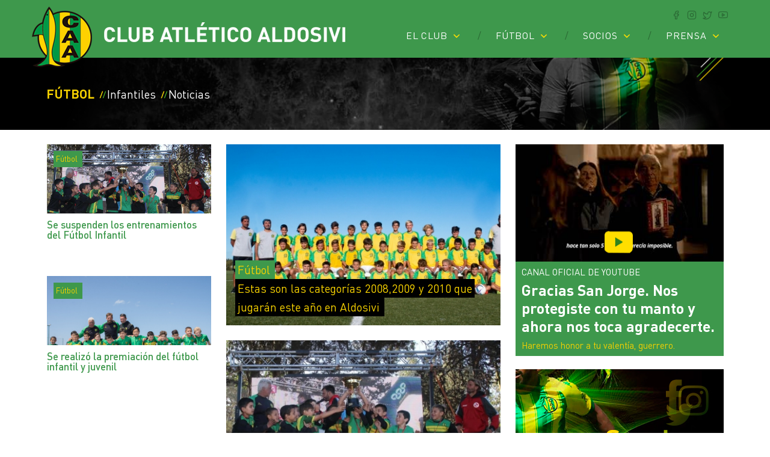

--- FILE ---
content_type: text/html; charset=utf-8
request_url: https://aldosivi.com/futbol/infantiles/noticias?page=2
body_size: 18700
content:
<!DOCTYPE html>
<html lang="es">
<head>
	<meta charset="UTF-8">
	<meta name="viewport" content="width=device-width, initial-scale=1">
	<link href="https://fonts.googleapis.com/css?family=Oxygen:300,400,700" rel="stylesheet">
	<link href="/assets/css/main.css" rel="stylesheet">
		<title>Aldosivi</title>
	<style>html, body {position: relative;height: 100%;}body {margin: 0;padding: 0;}</style>
</head>
<body>
	<script>var URL_ROOT = 'https://aldosivi.com'</script>
	<script src="/assets/js/main.js"></script>
	<div class="navbar-outer">
		<div class="navbar-wrap">
			<nav class="navbar">
				<a href="https://aldosivi.com/" class="navbar__brand">
					<img src="https://aldosivi.com/images/res/nav-logo-521x101.png" alt="" class="img-responsive">
				</a>
				<ul class="navbar__social">
					<li class="navbar__social__item  navbar__social__item--fb">
						<a target="_blank" href="https://www.facebook.com/ClubAtleticoAldosivi" class="navbar__social__item__link">
							<span class="fe fe-facebook"></span>
						</a>
					</li>
					<li class="navbar__social__item  navbar__social__item--ig">
						<a target="_blank" href="https://www.instagram.com/aldosivi_oficial" class="navbar__social__item__link">
							<span class="fe fe-instagram"></span>
						</a>
					</li>
					<li class="navbar__social__item  navbar__social__item--tw">
						<a target="_blank" href="https://twitter.com/clubaldosivi" class="navbar__social__item__link">
							<span class="fe fe-twitter"></span>
						</a>
					</li>
					<li class="navbar__social__item  navbar__social__item--ytb">
						<a target="_blank" href="https://www.youtube.com/channel/UC3KgCyfrHSjDd6Cq1tar_ZQ" class="navbar__social__item__link">
							<span class="fe fe-youtube"></span>
						</a>
					</li>
				</ul>
				<ul class="navbar__menu" id="navbar__menu">
					<li>
						<a href="#" class="navbar__menu__link">EL CLUB</a>
						<div class="navbar__submenu-wrap">
							<div class="container_">
								<ul class="navbar__submenu">
									<li><a href="https://aldosivi.com/club/noticias" class="navbar__submenu__link">Noticias</a></li>
									<li><a href="https://aldosivi.com/club/historia" class="navbar__submenu__link">Historia</a></li>
									<li><a href="https://aldosivi.com/club/estatuto" class="navbar__submenu__link">Estatuto</a></li>
									<li><a href="https://aldosivi.com/club/comisiondirectiva" class="navbar__submenu__link">Comisión directiva</a></li>
									<li><a href="https://aldosivi.com/club/fundacional" class="navbar__submenu__link">Acta fundacional</a></li>
									<li><a href="https://aldosivi.com/club/momentoshistoricos" class="navbar__submenu__link">Momentos históricos</a></li>
									<li><a href="https://aldosivi.com/club/sedesocialycultural" class="navbar__submenu__link">Sede Social y Cultural</a></li>
									<li><a href="https://aldosivi.com/club/galeria" class="navbar__submenu__link">Galeria de imágenes y videos</a></li>
									<li><a href="https://aldosivi.com/CAA.pdf" target="_blank" class="navbar__submenu__link">Logo CAA</a></li>
								</ul>
							</div>
						</div>
					</li>
					<li>
						<a href="#" class="navbar__menu__link">FÚTBOL</a>
						<div class="navbar__submenu-wrap">
							<div class="container_">
								<ul class="navbar__submenu">
									<li class="navbar__submenu__item">
										<a href="#" class="navbar__submenu__link navbar__submenu__link--featured">PRIMERA DIVISION</a>
										<ul class="navbar__submenu__links">
											<li><a href="https://aldosivi.com/futbol/primera/noticias" class="navbar__submenu__link">Noticias</a></li>
											<li><a href="https://aldosivi.com/futbol/primera/plantel" class="navbar__submenu__link">Plantel</a></li>
											<li><a href="https://aldosivi.com/futbol/primera/tabla" class="navbar__submenu__link">Tabla de posiciones</a></li>
										</ul>
									</li>
									<li class="navbar__submenu__item">
										<a href="#" class="navbar__submenu__link navbar__submenu__link--featured">LIGA PROFESIONAL</a>
										<ul class="navbar__submenu__links">
											<li><a href="https://aldosivi.com/futbol/superliga/noticias" class="navbar__submenu__link">Noticias</a></li>
										</ul>
									</li>
									<li class="navbar__submenu__item">
										<a href="#" class="navbar__submenu__link navbar__submenu__link--featured">FÚTBOL FEMENINO</a>
										<ul class="navbar__submenu__links">
											<li><a href="https://aldosivi.com/futbol/femenino/noticias" class="navbar__submenu__link">Noticias</a></li>
											<li><a href="https://aldosivi.com/futbol/femenino/plantel" class="navbar__submenu__link">Plantel</a></li>
											<li><a href="https://aldosivi.com/futbol/femenino/escuela" class="navbar__submenu__link">Escuela de fútbol</a></li>
										</ul>
									</li>
									<li class="navbar__submenu__item">
										<a href="#" class="navbar__submenu__link navbar__submenu__link--featured">JUVENIL</a>
										<ul class="navbar__submenu__links">
											<li><a href="https://aldosivi.com/futbol/juveniles/noticias" class="navbar__submenu__link">Noticias</a></li>
											<li><a href="https://aldosivi.com/futbol/juveniles/plantel" class="navbar__submenu__link">Plantel</a></li>
										</ul>
									</li>
									<li class="navbar__submenu__item">
										<a href="#" class="navbar__submenu__link navbar__submenu__link--featured">INFANTILES</a>
										<ul class="navbar__submenu__links">
											<li><a href="https://aldosivi.com/futbol/infantiles/noticias" class="navbar__submenu__link">Noticias</a></li>
											<li><a href="https://aldosivi.com/futbol/infantiles/escuela" class="navbar__submenu__link">Escuela de fútbol</a></li>
										</ul>
									</li>
								</ul>
							</div>
						</div>
					</li>
					<li>
						<a href="#" class="navbar__menu__link">SOCIOS</a>
						<div class="navbar__submenu-wrap">
							<div class="container_">
								<ul class="navbar__submenu">
									<li><a href="https://aldosivi.com/socios/noticias" class="navbar__submenu__link">Noticias</a></li>
									<li><a href="https://aldosivi.com/socios/informacion" class="navbar__submenu__link">Información</a></li>
									<li><a href="https://aldosivi.com/socios/valores" class="navbar__submenu__link">Valores</a></li>
								</ul>
							</div>
						</div>
					</li>
					<li>
						<a href="#" class="navbar__menu__link">PRENSA</a>
						<div class="navbar__submenu-wrap">
							<div class="container_">
								<ul class="navbar__submenu">
									<li><a href="https://aldosivi.com/prensa/noticias" class="navbar__submenu__link">Noticias</a></li>
									<li><a href="https://aldosivi.com/prensa/acreditaciones" class="navbar__submenu__link">Acreditaciones</a></li>
									<li><a href="https://aldosivi.com/prensa/medios" class="navbar__submenu__link">Aldosivi en los medios</a></li>
								</ul>
							</div>
						</div>
					</li>
				</ul>
				<button class="navbar__menu-trigger hamburger hamburger--collapse" type="button" id="navbar__menu-trigger">
					<span class="hamburger-box">
						<span class="hamburger-inner"></span>
					</span>
				</button>
			</nav>
		</div>
	</div>
	<div class="content-outer">
		<header class="header__wrap">
	<div class="container_">
		<div class="row_">
			<div class="header">
				<h2 class="header__title">FÚTBOL 
										<span class="header__subtitle">Infantiles</span>
										<span class="header__subtitle">Noticias</span>
									</h2>
			</div>
		</div>
	</div>
</header><div class="container_ my-4">
	<div class="row_">
		<div class="main">
			<div class="row_">
				<div class="news-featured col_">
			<div class="news-featured__article">
			<a href="https://aldosivi.com/noticias/191/Estas+son+las+categor%C3%ADas+2008%2C2009+y+2010+que+jugar%C3%A1n+este+a%C3%B1o+en+Aldosivi">
				<img src="https://aldosivi.com/images/news/featured_6037ee3b9b714.jpeg" class="news-featured__article__img" onerror="this.src='https://aldosivi.com/images/news/default/featured.jpg'">
				<div class="news-featured__article__intro">
					<div>
						<span class="news-featured__article__span label_">Fútbol</span> <br>
						<h2 class="news-featured__article__title">Estas son las categorías 2008,2009 y 2010 que jugarán este año en Aldosivi</h2>
					</div>
				</div>
			</a>
		</div>
			<div class="news-featured__article">
			<a href="https://aldosivi.com/noticias/119/Aldosivi+particip%C3%B3+en+una+nueva+Edici%C3%B3n+del+Torneo+Nacional+Ezequiel+Laurella">
				<img src="https://aldosivi.com/images/news/featured_5e0637f4bb1f7.jpg" class="news-featured__article__img" onerror="this.src='https://aldosivi.com/images/news/default/featured.jpg'">
				<div class="news-featured__article__intro">
					<div>
						<span class="news-featured__article__span label_">Fútbol</span> <br>
						<h2 class="news-featured__article__title">Aldosivi participó en una nueva Edición del Torneo Nacional Ezequiel Laurella</h2>
					</div>
				</div>
			</a>
		</div>
			<div class="news-featured__article">
			<a href="https://aldosivi.com/noticias/103/Se+jug%C3%B3+la+primera+fecha+del+f%C3%BAtbol+infantil">
				<img src="https://aldosivi.com/images/news/featured_5dc01769ce4a2.jpg" class="news-featured__article__img" onerror="this.src='https://aldosivi.com/images/news/default/featured.jpg'">
				<div class="news-featured__article__intro">
					<div>
						<span class="news-featured__article__span label_">Fútbol</span> <br>
						<h2 class="news-featured__article__title">Se jugó la primera fecha del fútbol infantil</h2>
					</div>
				</div>
			</a>
		</div>
	</div>
<div class="news col_">
			<a href="https://aldosivi.com/noticias/150/Se+suspenden+los+entrenamientos+del+F%C3%BAtbol+Infantil" class="news__article">
			<figure class="news__article__img">
				<img src="https://aldosivi.com/images/news/5e6f8ca9ed8f7.jpg" onerror="this.src='https://aldosivi.com/images/news/default/thumb_home.jpg'">
			</figure>
			<span class="news__article__span label_">Fútbol</span>
			<div class="news__article__intro">
				<h2 class="news__article__title"><span>Se suspenden los entrenamientos del Fútbol Infantil</span></h2>
				<p class="news__article__text"></p>
			</div>
		</a>
			<a href="https://aldosivi.com/noticias/112/Se+realiz%C3%B3+la+premiaci%C3%B3n+del+f%C3%BAtbol+infantil+y+juvenil" class="news__article">
			<figure class="news__article__img">
				<img src="https://aldosivi.com/images/news/5de6baa957c77.jpeg" onerror="this.src='https://aldosivi.com/images/news/default/thumb_home.jpg'">
			</figure>
			<span class="news__article__span label_">Fútbol</span>
			<div class="news__article__intro">
				<h2 class="news__article__title"><span>Se realizó la premiación del fútbol infantil y juvenil</span></h2>
				<p class="news__article__text"></p>
			</div>
		</a>
	</div>
<div class="pagination pt-2">
			<a class="pagination__item" href="?page=9"><span class="fe fe-arrow-left"></span></a>
				<a class="pagination__item " href="?page=1">1</a>
			<a class="pagination__item " href="?page=2">2</a>
			<a class="pagination__item " href="?page=3">3</a>
			<a class="pagination__item " href="?page=4">4</a>
		</div>
			</div>
		</div>
		<div class="sidebar">
	<div class="row_">
					<div class="col_ sidebar__ytb">
				<div class="ytb__video-featured">
					<a class="ytb__video" href="https://www.youtube.com/watch?v=IO0BQzciE-E" target="blank_">
						<div class="ytb__video_plyr" id="IO0BQzciE-E">
														<img class="ytb__video__preview" src="https://i4.ytimg.com/vi/IO0BQzciE-E/mqdefault.jpg"/>
														<img src="https://aldosivi.com/images/res/ytb-47x34.png" class="ytb__video__play" />
						</div>
						<div class="ytb__video__footer">
							<span class="ytb__video__channel">CANAL OFICIAL DE YOUTUBE</span>
							<h2 class="ytb__video__title">Gracias San Jorge. Nos protegiste con tu manto y ahora nos toca agradecerte.</h2>
							<p class="ytb__video__desc">Haremos honor a tu valentía, guerrero.</p>
						</div>
					</a>
				</div>
			</div>
				<div class="col_ sidebar__banner">
			<figure class="sidebar__banner__figure">
				<img src="https://aldosivi.com/images/res/banner-seguinos-346x203.jpg" alt="SEGUINOS">
			</figure>
          <br />
          <a href="http://socios.aldosivi.com/" target="_blank"><img src="https://aldosivi.com//images/bannersocios.jpg" width="346" height="203" longdesc="http://socios.aldosivi.com/" /></a> <br />
		</div>
		<div class="col_ sidebar__tweets">
			<div id="tweets"></div>
		</div>
	</div>
</div>	</div>
</div>	</div>
	<div class="footer-outer">
		<div class="footer">
			<div class="footer__sponsors">
				<img src="https://aldosivi.com/images/res/sponsors-1149x330.png">
			</div>
			<div class="container_">
				<div class="row__">
					<div class="footer__sitemap">
						<div class="footer__sitemap__section">
							<h4 class="footer__link-featured">EL CLUB</h4>
							<ul class="footer__links">
								<li><a href="https://aldosivi.com/club/noticias" class="footer__link">Noticias</a></li>
								<li><a href="https://aldosivi.com/club/historia" class="footer__link">Historia</a></li>
								<li><a href="https://aldosivi.com/club/comisiondirectiva" class="footer__link">Comisión directiva</a></li>
								<li><a href="https://aldosivi.com/club/fundacional" class="footer__link">Acta fundacional</a></li>
								<li><a href="https://aldosivi.com/club/momentoshistoricos" class="footer__link">Momentos históricos</a></li>
								<li><a href="https://aldosivi.com/club/sedesocialycultural" class="footer__link">Sede Social y cultural</a></li>
								<li><a href="https://aldosivi.com/club/galeria" class="footer__link">Galería de imagenes</a></li>
								<li><a href="https://aldosivi.com/CAA.pdf" target="_blank" class="footer__link">Logo CAA</a></li>
							</ul>
						</div>
						<div class="footer__sitemap__section">
							<h4 class="footer__link-featured">FÚTBOL</h4>
							<ul class="footer__links">
								<li><a href="#" class="footer__link footer__link--highlight">PRIMERA DIVISIÓN</a></li>
								<li><a href="https://aldosivi.com/futbol/primera/noticias" class="footer__link">Noticias</a></li>
								<li><a href="https://aldosivi.com/futbol/primera/plantel" class="footer__link">Plantel</a></li>
								<li><a href="https://aldosivi.com/futbol/primera/reserva" class="footer__link">Reserva</a></li>
								<li><a href="https://aldosivi.com/futbol/primera/tabla" class="footer__link">Tabla de Posiciones</a></li>
								<li><a href="#" class="footer__link footer__link--highlight">SUPERLIGA</a></li>
								<li><a href="https://aldosivi.com/futbol/superliga/noticias" class="footer__link">Noticias</a></li>
								<li><a href="#" class="footer__link footer__link--highlight">INFANTILES</a></li>
								<li><a href="https://aldosivi.com/futbol/infantiles/noticias" class="footer__link">Noticias</a></li>
								<li><a href="https://aldosivi.com/futbol/infantiles/escuela" class="footer__link">Escuela de Fútbol</a></li>
								<li><a href="#" class="footer__link footer__link--highlight">FÚTBOL FEMENINO</a></li>
								<li><a href="https://aldosivi.com/futbol/femenino/noticias" class="footer__link">Noticias</a></li>
								<li><a href="https://aldosivi.com/futbol/femenino/plantel" class="footer__link">Plantel</a></li>
								<li><a href="https://aldosivi.com/futbol/femenino/escuela" class="footer__link">Escuela de Fútbol</a></li>
							</ul>
						</div>
						<div class="footer__sitemap__section">
							<h4 class="footer__link-featured">SOCIOS</h4>
							<ul class="footer__links">
								<li><a href="https://aldosivi.com/socios/noticias" class="footer__link">Noticias</a></li>
								<li><a href="https://aldosivi.com/socios/informacion" class="footer__link">Información</a></li>
								<li><a href="https://aldosivi.com/socios/valores" class="footer__link">Valores</a></li>
							</ul>
						</div>
						<div class="footer__sitemap__section">
							<h4 class="footer__link-featured">PRENSA</h4>
							<ul class="footer__links">
								<li><a href="https://aldosivi.com/prensa/noticias" class="footer__link">Noticias</a></li>
								<li><a href="https://aldosivi.com/prensa/acreditaciones" class="footer__link">Acreditaciones</a></li>
								<li><a href="https://aldosivi.com/prensa/medios" class="footer__link">Aldosivi en los medios</a></li>
							</ul>
						</div>
						<div class="footer__sitemap__section">
							<a href="https://aldosivi.com/preguntasfrecuentes" class="footer__link-featured">PREGUNTAS FRECUENTES</a>
							<a href="https://aldosivi.com/actividades" class="footer__link-featured">ACTIVIDADES</a>
							<a href="https://aldosivi.com/archivo" class="footer__link-featured">ARCHIVO</a>
							<a href="https://aldosivi.com/contacto" class="footer__link-featured">CONTACTO</a>
							<h4 class="footer__link-featured mt-5">RESPONSABILIDAD SOCIAL</h4>
							<ul class="footer__links">
								<li><a href="https://aldosivi.com/responsabilidad/noticias" class="footer__link">Noticias</a></li>
								<li><a href="https://aldosivi.com/responsabilidad/programa" class="footer__link">Programa "Puertas Abiertas"</a></li>
								<li><a href="https://aldosivi.com/responsabilidad/escuelas" class="footer__link">Escuelas de fútbol barriales</a></li>
								<li><a href="https://aldosivi.com/responsabilidad/acciones" class="footer__link">Acciones</a></li>
								<li><a href="https://aldosivi.com/responsabilidad/datos" class="footer__link">Dirección Nacional de Datos Personales</a></li>
							</ul>
						</div>
					</div>
					<div class="footer__brand">
						<div class="footer__brand__item text-xl-left">
							<img src="https://aldosivi.com/images/res/logo-64x65.png" alt="">
						</div>
						<div class="footer__brand__item text-xl-left">
							<strong>FUNDADO EL 29 DE MARZO DE 1913</strong><span> | Av. de los Trabajadores 1800 | Tel: (0223) 484 4230 / 484 3645</span>
						</div>
						<div class="footer__brand__item text-xl-right">
							<a href="http://www.dinamixstudio.com/" target="_blank">
								<img src="https://aldosivi.com/images/res/dinamix-153x16.png" alt="">
							</a>
						</div>
					</div>
				</div>
			</div>
		</div>
	</div>
	<!-- <script src="//aldosivi.com/tweets/gettweets.php?user=clubaldosivi&callback=App.tweets&count=30&refresh=120"></script> -->
</body>
</html>

--- FILE ---
content_type: text/css
request_url: https://aldosivi.com/assets/css/main.css
body_size: 112593
content:
@font-face{font-family:DIN Pro;src:url(/assets/fonts/DINPro-Light.eot);src:url(/assets/fonts/DINPro-Light.eot?#iefix) format("embedded-opentype"),url(/assets/fonts/DINPro-Light.woff2) format("woff2"),url(/assets/fonts/DINPro-Light.woff) format("woff"),url(/assets/fonts/DINPro-Light.ttf) format("truetype");font-weight:300;font-style:normal}@font-face{font-family:DIN Pro Cond;src:url(/assets/fonts/DINPro-CondensedBold.eot);src:url(/assets/fonts/DINPro-CondensedBold.eot?#iefix) format("embedded-opentype"),url(/assets/fonts/DINPro-CondensedBold.woff2) format("woff2"),url(/assets/fonts/DINPro-CondensedBold.woff) format("woff"),url(/assets/fonts/DINPro-CondensedBold.ttf) format("truetype");font-weight:700;font-style:normal}@font-face{font-family:DIN Pro Cond;src:url(/assets/fonts/DINPro-CondensedMedium.eot);src:url(/assets/fonts/DINPro-CondensedMedium.eot?#iefix) format("embedded-opentype"),url(/assets/fonts/DINPro-CondensedMedium.woff2) format("woff2"),url(/assets/fonts/DINPro-CondensedMedium.woff) format("woff"),url(/assets/fonts/DINPro-CondensedMedium.ttf) format("truetype");font-weight:500;font-style:normal}@font-face{font-family:DIN Pro;src:url(/assets/fonts/DINPro-Medium.eot);src:url(/assets/fonts/DINPro-Medium.eot?#iefix) format("embedded-opentype"),url(/assets/fonts/DINPro-Medium.woff2) format("woff2"),url(/assets/fonts/DINPro-Medium.woff) format("woff"),url(/assets/fonts/DINPro-Medium.ttf) format("truetype");font-weight:500;font-style:normal}@font-face{font-family:DIN Pro;src:url(/assets/fonts/DINPro.eot);src:url(/assets/fonts/DINPro.eot?#iefix) format("embedded-opentype"),url(/assets/fonts/DINPro.woff2) format("woff2"),url(/assets/fonts/DINPro.woff) format("woff"),url(/assets/fonts/DINPro.ttf) format("truetype");font-weight:400;font-style:normal}@font-face{font-family:DIN Pro Cond;src:url(/assets/fonts/DINPro-CondensedRegular.eot);src:url(/assets/fonts/DINPro-CondensedRegular.eot?#iefix) format("embedded-opentype"),url(/assets/fonts/DINPro-CondensedRegular.woff2) format("woff2"),url(/assets/fonts/DINPro-CondensedRegular.woff) format("woff"),url(/assets/fonts/DINPro-CondensedRegular.ttf) format("truetype");font-weight:400;font-style:normal}@font-face{font-family:DIN Pro;src:url(/assets/fonts/DINPro-Bold.eot);src:url(/assets/fonts/DINPro-Bold.eot?#iefix) format("embedded-opentype"),url(/assets/fonts/DINPro-Bold.woff2) format("woff2"),url(/assets/fonts/DINPro-Bold.woff) format("woff"),url(/assets/fonts/DINPro-Bold.ttf) format("truetype");font-weight:700;font-style:normal}@font-face{font-family:DIN Pro Cond;src:url(/assets/fonts/DINPro-CondensedLight.eot);src:url(/assets/fonts/DINPro-CondensedLight.eot?#iefix) format("embedded-opentype"),url(/assets/fonts/DINPro-CondensedLight.woff2) format("woff2"),url(/assets/fonts/DINPro-CondensedLight.woff) format("woff"),url(/assets/fonts/DINPro-CondensedLight.ttf) format("truetype");font-weight:300;font-style:normal}*{box-sizing:border-box;font-family:DIN Pro,sans-serif}img{max-width:100%}body,html{position:relative;height:100%}body,ul{padding:0}ul{margin:0;list-style:none}

/*!
 * Bootstrap v4.3.1 (https://getbootstrap.com/)
 * Copyright 2011-2019 The Bootstrap Authors
 * Copyright 2011-2019 Twitter, Inc.
 * Licensed under MIT (https://github.com/twbs/bootstrap/blob/master/LICENSE)
 */*,:after,:before{box-sizing:border-box}html{font-family:sans-serif;line-height:1.15;-webkit-text-size-adjust:100%;-webkit-tap-highlight-color:rgba(0,0,0,0)}article,aside,figcaption,figure,footer,header,hgroup,main,nav,section{display:block}body{margin:0;font-family:-apple-system,BlinkMacSystemFont,Segoe UI,Roboto,Helvetica Neue,Arial,Noto Sans,sans-serif,Apple Color Emoji,Segoe UI Emoji,Segoe UI Symbol,Noto Color Emoji;font-size:1rem;font-weight:400;line-height:1.5;color:#212529;text-align:left;background-color:#fff}[tabindex="-1"]:focus:not(:focus-visible){outline:0!important}hr{box-sizing:content-box;height:0;overflow:visible}h1,h2,h3,h4,h5,h6{margin-top:0;margin-bottom:.5rem}p{margin-top:0;margin-bottom:1rem}abbr[data-original-title],abbr[title]{text-decoration:underline;text-decoration:underline dotted;cursor:help;border-bottom:0;text-decoration-skip-ink:none}address{font-style:normal;line-height:inherit}address,dl,ol,ul{margin-bottom:1rem}dl,ol,ul{margin-top:0}ol ol,ol ul,ul ol,ul ul{margin-bottom:0}dt{font-weight:700}dd{margin-bottom:.5rem;margin-left:0}blockquote{margin:0 0 1rem}b,strong{font-weight:bolder}small{font-size:80%}sub,sup{position:relative;font-size:75%;line-height:0;vertical-align:baseline}sub{bottom:-.25em}sup{top:-.5em}a{color:#007bff;text-decoration:none;background-color:transparent}a:hover{color:#0056b3;text-decoration:underline}a:not([href]):not([tabindex]),a:not([href]):not([tabindex]):focus,a:not([href]):not([tabindex]):hover{color:inherit;text-decoration:none}a:not([href]):not([tabindex]):focus{outline:0}code,kbd,pre,samp{font-family:SFMono-Regular,Menlo,Monaco,Consolas,Liberation Mono,Courier New,monospace;font-size:1em}pre{margin-top:0;margin-bottom:1rem;overflow:auto}figure{margin:0 0 1rem}img{border-style:none}img,svg{vertical-align:middle}svg{overflow:hidden}table{border-collapse:collapse}caption{padding-top:.75rem;padding-bottom:.75rem;color:#6c757d;text-align:left;caption-side:bottom}th{text-align:inherit}label{display:inline-block;margin-bottom:.5rem}button{border-radius:0}button:focus{outline:1px dotted;outline:5px auto -webkit-focus-ring-color}button,input,optgroup,select,textarea{margin:0;font-family:inherit;font-size:inherit;line-height:inherit}button,input{overflow:visible}button,select{text-transform:none}select{word-wrap:normal}[type=button],[type=reset],[type=submit],button{-webkit-appearance:button}[type=button]:not(:disabled),[type=reset]:not(:disabled),[type=submit]:not(:disabled),button:not(:disabled){cursor:pointer}[type=button]::-moz-focus-inner,[type=reset]::-moz-focus-inner,[type=submit]::-moz-focus-inner,button::-moz-focus-inner{padding:0;border-style:none}input[type=checkbox],input[type=radio]{box-sizing:border-box;padding:0}input[type=date],input[type=datetime-local],input[type=month],input[type=time]{-webkit-appearance:listbox}textarea{overflow:auto;resize:vertical}fieldset{min-width:0;padding:0;margin:0;border:0}legend{display:block;width:100%;max-width:100%;padding:0;margin-bottom:.5rem;font-size:1.5rem;line-height:inherit;color:inherit;white-space:normal}progress{vertical-align:baseline}[type=number]::-webkit-inner-spin-button,[type=number]::-webkit-outer-spin-button{height:auto}[type=search]{outline-offset:-2px;-webkit-appearance:none}[type=search]::-webkit-search-decoration{-webkit-appearance:none}::-webkit-file-upload-button{font:inherit;-webkit-appearance:button}output{display:inline-block}summary{display:list-item;cursor:pointer}template{display:none}[hidden]{display:none!important}.h1,.h2,.h3,.h4,.h5,.h6,h1,h2,h3,h4,h5,h6{margin-bottom:.5rem;font-weight:500;line-height:1.2}.h1,h1{font-size:2.5rem}.h2,h2{font-size:2rem}.h3,h3{font-size:1.75rem}.h4,h4{font-size:1.5rem}.h5,h5{font-size:1.25rem}.h6,h6{font-size:1rem}.lead{font-size:1.25rem;font-weight:300}.display-1{font-size:6rem}.display-1,.display-2{font-weight:300;line-height:1.2}.display-2{font-size:5.5rem}.display-3{font-size:4.5rem}.display-3,.display-4{font-weight:300;line-height:1.2}.display-4{font-size:3.5rem}hr{margin-top:1rem;margin-bottom:1rem;border:0;border-top:1px solid rgba(0,0,0,.1)}.small,small{font-size:80%;font-weight:400}.mark,mark{padding:.2em;background-color:#fcf8e3}.list-inline,.list-unstyled{padding-left:0;list-style:none}.list-inline-item{display:inline-block}.list-inline-item:not(:last-child){margin-right:.5rem}.initialism{font-size:90%;text-transform:uppercase}.blockquote{margin-bottom:1rem;font-size:1.25rem}.blockquote-footer{display:block;font-size:80%;color:#6c757d}.blockquote-footer:before{content:"\2014\00A0"}.container{width:100%;padding-right:15px;padding-left:15px;margin-right:auto;margin-left:auto}@media (min-width:576px){.container{max-width:540px}}@media (min-width:768px){.container{max-width:720px}}@media (min-width:992px){.container{max-width:960px}}@media (min-width:1200px){.container{max-width:1140px}}.container-fluid{width:100%;padding-right:15px;padding-left:15px;margin-right:auto;margin-left:auto}.row{display:flex;flex-wrap:wrap;margin-right:-15px;margin-left:-15px}.no-gutters{margin-right:0;margin-left:0}.no-gutters>.col,.no-gutters>[class*=col-]{padding-right:0;padding-left:0}.col,.col-1,.col-2,.col-3,.col-4,.col-5,.col-6,.col-7,.col-8,.col-9,.col-10,.col-11,.col-12,.col-auto,.col-lg,.col-lg-1,.col-lg-2,.col-lg-3,.col-lg-4,.col-lg-5,.col-lg-6,.col-lg-7,.col-lg-8,.col-lg-9,.col-lg-10,.col-lg-11,.col-lg-12,.col-lg-auto,.col-md,.col-md-1,.col-md-2,.col-md-3,.col-md-4,.col-md-5,.col-md-6,.col-md-7,.col-md-8,.col-md-9,.col-md-10,.col-md-11,.col-md-12,.col-md-auto,.col-sm,.col-sm-1,.col-sm-2,.col-sm-3,.col-sm-4,.col-sm-5,.col-sm-6,.col-sm-7,.col-sm-8,.col-sm-9,.col-sm-10,.col-sm-11,.col-sm-12,.col-sm-auto,.col-xl,.col-xl-1,.col-xl-2,.col-xl-3,.col-xl-4,.col-xl-5,.col-xl-6,.col-xl-7,.col-xl-8,.col-xl-9,.col-xl-10,.col-xl-11,.col-xl-12,.col-xl-auto{position:relative;width:100%;padding-right:15px;padding-left:15px}.col{flex-basis:0;flex-grow:1;max-width:100%}.col-auto{flex:0 0 auto;width:auto;max-width:100%}.col-1{flex:0 0 8.33333%;max-width:8.33333%}.col-2{flex:0 0 16.66667%;max-width:16.66667%}.col-3{flex:0 0 25%;max-width:25%}.col-4{flex:0 0 33.33333%;max-width:33.33333%}.col-5{flex:0 0 41.66667%;max-width:41.66667%}.col-6{flex:0 0 50%;max-width:50%}.col-7{flex:0 0 58.33333%;max-width:58.33333%}.col-8{flex:0 0 66.66667%;max-width:66.66667%}.col-9{flex:0 0 75%;max-width:75%}.col-10{flex:0 0 83.33333%;max-width:83.33333%}.col-11{flex:0 0 91.66667%;max-width:91.66667%}.col-12{flex:0 0 100%;max-width:100%}.order-first{order:-1}.order-last{order:13}.order-0{order:0}.order-1{order:1}.order-2{order:2}.order-3{order:3}.order-4{order:4}.order-5{order:5}.order-6{order:6}.order-7{order:7}.order-8{order:8}.order-9{order:9}.order-10{order:10}.order-11{order:11}.order-12{order:12}.offset-1{margin-left:8.33333%}.offset-2{margin-left:16.66667%}.offset-3{margin-left:25%}.offset-4{margin-left:33.33333%}.offset-5{margin-left:41.66667%}.offset-6{margin-left:50%}.offset-7{margin-left:58.33333%}.offset-8{margin-left:66.66667%}.offset-9{margin-left:75%}.offset-10{margin-left:83.33333%}.offset-11{margin-left:91.66667%}@media (min-width:576px){.col-sm{flex-basis:0;flex-grow:1;max-width:100%}.col-sm-auto{flex:0 0 auto;width:auto;max-width:100%}.col-sm-1{flex:0 0 8.33333%;max-width:8.33333%}.col-sm-2{flex:0 0 16.66667%;max-width:16.66667%}.col-sm-3{flex:0 0 25%;max-width:25%}.col-sm-4{flex:0 0 33.33333%;max-width:33.33333%}.col-sm-5{flex:0 0 41.66667%;max-width:41.66667%}.col-sm-6{flex:0 0 50%;max-width:50%}.col-sm-7{flex:0 0 58.33333%;max-width:58.33333%}.col-sm-8{flex:0 0 66.66667%;max-width:66.66667%}.col-sm-9{flex:0 0 75%;max-width:75%}.col-sm-10{flex:0 0 83.33333%;max-width:83.33333%}.col-sm-11{flex:0 0 91.66667%;max-width:91.66667%}.col-sm-12{flex:0 0 100%;max-width:100%}.order-sm-first{order:-1}.order-sm-last{order:13}.order-sm-0{order:0}.order-sm-1{order:1}.order-sm-2{order:2}.order-sm-3{order:3}.order-sm-4{order:4}.order-sm-5{order:5}.order-sm-6{order:6}.order-sm-7{order:7}.order-sm-8{order:8}.order-sm-9{order:9}.order-sm-10{order:10}.order-sm-11{order:11}.order-sm-12{order:12}.offset-sm-0{margin-left:0}.offset-sm-1{margin-left:8.33333%}.offset-sm-2{margin-left:16.66667%}.offset-sm-3{margin-left:25%}.offset-sm-4{margin-left:33.33333%}.offset-sm-5{margin-left:41.66667%}.offset-sm-6{margin-left:50%}.offset-sm-7{margin-left:58.33333%}.offset-sm-8{margin-left:66.66667%}.offset-sm-9{margin-left:75%}.offset-sm-10{margin-left:83.33333%}.offset-sm-11{margin-left:91.66667%}}@media (min-width:768px){.col-md{flex-basis:0;flex-grow:1;max-width:100%}.col-md-auto{flex:0 0 auto;width:auto;max-width:100%}.col-md-1{flex:0 0 8.33333%;max-width:8.33333%}.col-md-2{flex:0 0 16.66667%;max-width:16.66667%}.col-md-3{flex:0 0 25%;max-width:25%}.col-md-4{flex:0 0 33.33333%;max-width:33.33333%}.col-md-5{flex:0 0 41.66667%;max-width:41.66667%}.col-md-6{flex:0 0 50%;max-width:50%}.col-md-7{flex:0 0 58.33333%;max-width:58.33333%}.col-md-8{flex:0 0 66.66667%;max-width:66.66667%}.col-md-9{flex:0 0 75%;max-width:75%}.col-md-10{flex:0 0 83.33333%;max-width:83.33333%}.col-md-11{flex:0 0 91.66667%;max-width:91.66667%}.col-md-12{flex:0 0 100%;max-width:100%}.order-md-first{order:-1}.order-md-last{order:13}.order-md-0{order:0}.order-md-1{order:1}.order-md-2{order:2}.order-md-3{order:3}.order-md-4{order:4}.order-md-5{order:5}.order-md-6{order:6}.order-md-7{order:7}.order-md-8{order:8}.order-md-9{order:9}.order-md-10{order:10}.order-md-11{order:11}.order-md-12{order:12}.offset-md-0{margin-left:0}.offset-md-1{margin-left:8.33333%}.offset-md-2{margin-left:16.66667%}.offset-md-3{margin-left:25%}.offset-md-4{margin-left:33.33333%}.offset-md-5{margin-left:41.66667%}.offset-md-6{margin-left:50%}.offset-md-7{margin-left:58.33333%}.offset-md-8{margin-left:66.66667%}.offset-md-9{margin-left:75%}.offset-md-10{margin-left:83.33333%}.offset-md-11{margin-left:91.66667%}}@media (min-width:992px){.col-lg{flex-basis:0;flex-grow:1;max-width:100%}.col-lg-auto{flex:0 0 auto;width:auto;max-width:100%}.col-lg-1{flex:0 0 8.33333%;max-width:8.33333%}.col-lg-2{flex:0 0 16.66667%;max-width:16.66667%}.col-lg-3{flex:0 0 25%;max-width:25%}.col-lg-4{flex:0 0 33.33333%;max-width:33.33333%}.col-lg-5{flex:0 0 41.66667%;max-width:41.66667%}.col-lg-6{flex:0 0 50%;max-width:50%}.col-lg-7{flex:0 0 58.33333%;max-width:58.33333%}.col-lg-8{flex:0 0 66.66667%;max-width:66.66667%}.col-lg-9{flex:0 0 75%;max-width:75%}.col-lg-10{flex:0 0 83.33333%;max-width:83.33333%}.col-lg-11{flex:0 0 91.66667%;max-width:91.66667%}.col-lg-12{flex:0 0 100%;max-width:100%}.order-lg-first{order:-1}.order-lg-last{order:13}.order-lg-0{order:0}.order-lg-1{order:1}.order-lg-2{order:2}.order-lg-3{order:3}.order-lg-4{order:4}.order-lg-5{order:5}.order-lg-6{order:6}.order-lg-7{order:7}.order-lg-8{order:8}.order-lg-9{order:9}.order-lg-10{order:10}.order-lg-11{order:11}.order-lg-12{order:12}.offset-lg-0{margin-left:0}.offset-lg-1{margin-left:8.33333%}.offset-lg-2{margin-left:16.66667%}.offset-lg-3{margin-left:25%}.offset-lg-4{margin-left:33.33333%}.offset-lg-5{margin-left:41.66667%}.offset-lg-6{margin-left:50%}.offset-lg-7{margin-left:58.33333%}.offset-lg-8{margin-left:66.66667%}.offset-lg-9{margin-left:75%}.offset-lg-10{margin-left:83.33333%}.offset-lg-11{margin-left:91.66667%}}@media (min-width:1200px){.col-xl{flex-basis:0;flex-grow:1;max-width:100%}.col-xl-auto{flex:0 0 auto;width:auto;max-width:100%}.col-xl-1{flex:0 0 8.33333%;max-width:8.33333%}.col-xl-2{flex:0 0 16.66667%;max-width:16.66667%}.col-xl-3{flex:0 0 25%;max-width:25%}.col-xl-4{flex:0 0 33.33333%;max-width:33.33333%}.col-xl-5{flex:0 0 41.66667%;max-width:41.66667%}.col-xl-6{flex:0 0 50%;max-width:50%}.col-xl-7{flex:0 0 58.33333%;max-width:58.33333%}.col-xl-8{flex:0 0 66.66667%;max-width:66.66667%}.col-xl-9{flex:0 0 75%;max-width:75%}.col-xl-10{flex:0 0 83.33333%;max-width:83.33333%}.col-xl-11{flex:0 0 91.66667%;max-width:91.66667%}.col-xl-12{flex:0 0 100%;max-width:100%}.order-xl-first{order:-1}.order-xl-last{order:13}.order-xl-0{order:0}.order-xl-1{order:1}.order-xl-2{order:2}.order-xl-3{order:3}.order-xl-4{order:4}.order-xl-5{order:5}.order-xl-6{order:6}.order-xl-7{order:7}.order-xl-8{order:8}.order-xl-9{order:9}.order-xl-10{order:10}.order-xl-11{order:11}.order-xl-12{order:12}.offset-xl-0{margin-left:0}.offset-xl-1{margin-left:8.33333%}.offset-xl-2{margin-left:16.66667%}.offset-xl-3{margin-left:25%}.offset-xl-4{margin-left:33.33333%}.offset-xl-5{margin-left:41.66667%}.offset-xl-6{margin-left:50%}.offset-xl-7{margin-left:58.33333%}.offset-xl-8{margin-left:66.66667%}.offset-xl-9{margin-left:75%}.offset-xl-10{margin-left:83.33333%}.offset-xl-11{margin-left:91.66667%}}.fade{transition:opacity .15s linear}@media (prefers-reduced-motion:reduce){.fade{transition:none}}.fade:not(.show){opacity:0}.collapse:not(.show){display:none}.collapsing{position:relative;height:0;overflow:hidden;transition:height .35s ease}@media (prefers-reduced-motion:reduce){.collapsing{transition:none}}@keyframes spinner-border{to{transform:rotate(1turn)}}.spinner-border{display:inline-block;width:2rem;height:2rem;vertical-align:text-bottom;border:.25em solid;border-right:.25em solid transparent;border-radius:50%;animation:spinner-border .75s linear infinite}.spinner-border-sm{width:1rem;height:1rem;border-width:.2em}@keyframes spinner-grow{0%{transform:scale(0)}50%{opacity:1}}.spinner-grow{display:inline-block;width:2rem;height:2rem;vertical-align:text-bottom;background-color:currentColor;border-radius:50%;opacity:0;animation:spinner-grow .75s linear infinite}.spinner-grow-sm{width:1rem;height:1rem}.align-baseline{vertical-align:baseline!important}.align-top{vertical-align:top!important}.align-middle{vertical-align:middle!important}.align-bottom{vertical-align:bottom!important}.align-text-bottom{vertical-align:text-bottom!important}.align-text-top{vertical-align:text-top!important}.bg-primary{background-color:#007bff!important}.bg-secondary{background-color:#6c757d!important}.bg-success{background-color:#28a745!important}.bg-info{background-color:#17a2b8!important}.bg-warning{background-color:#ffc107!important}.bg-danger{background-color:#dc3545!important}.bg-light{background-color:#f8f9fa!important}.bg-dark{background-color:#343a40!important}.bg-white{background-color:#fff!important}.bg-transparent{background-color:transparent!important}.border{border:1px solid #dee2e6!important}.border-top{border-top:1px solid #dee2e6!important}.border-right{border-right:1px solid #dee2e6!important}.border-bottom{border-bottom:1px solid #dee2e6!important}.border-left{border-left:1px solid #dee2e6!important}.border-0{border:0!important}.border-top-0{border-top:0!important}.border-right-0{border-right:0!important}.border-bottom-0{border-bottom:0!important}.border-left-0{border-left:0!important}.border-primary{border-color:#007bff!important}.border-secondary{border-color:#6c757d!important}.border-success{border-color:#28a745!important}.border-info{border-color:#17a2b8!important}.border-warning{border-color:#ffc107!important}.border-danger{border-color:#dc3545!important}.border-light{border-color:#f8f9fa!important}.border-dark{border-color:#343a40!important}.border-white{border-color:#fff!important}.rounded-sm{border-radius:.2rem!important}.rounded{border-radius:.25rem!important}.rounded-top{border-top-left-radius:.25rem!important}.rounded-right,.rounded-top{border-top-right-radius:.25rem!important}.rounded-bottom,.rounded-right{border-bottom-right-radius:.25rem!important}.rounded-bottom,.rounded-left{border-bottom-left-radius:.25rem!important}.rounded-left{border-top-left-radius:.25rem!important}.rounded-lg{border-radius:.3rem!important}.rounded-circle{border-radius:50%!important}.rounded-pill{border-radius:50rem!important}.rounded-0{border-radius:0!important}.clearfix:after{display:block;clear:both;content:""}.d-none{display:none!important}.d-inline{display:inline!important}.d-inline-block{display:inline-block!important}.d-block{display:block!important}.d-table{display:table!important}.d-table-row{display:table-row!important}.d-table-cell{display:table-cell!important}.d-flex{display:flex!important}.d-inline-flex{display:inline-flex!important}@media (min-width:576px){.d-sm-none{display:none!important}.d-sm-inline{display:inline!important}.d-sm-inline-block{display:inline-block!important}.d-sm-block{display:block!important}.d-sm-table{display:table!important}.d-sm-table-row{display:table-row!important}.d-sm-table-cell{display:table-cell!important}.d-sm-flex{display:flex!important}.d-sm-inline-flex{display:inline-flex!important}}@media (min-width:768px){.d-md-none{display:none!important}.d-md-inline{display:inline!important}.d-md-inline-block{display:inline-block!important}.d-md-block{display:block!important}.d-md-table{display:table!important}.d-md-table-row{display:table-row!important}.d-md-table-cell{display:table-cell!important}.d-md-flex{display:flex!important}.d-md-inline-flex{display:inline-flex!important}}@media (min-width:992px){.d-lg-none{display:none!important}.d-lg-inline{display:inline!important}.d-lg-inline-block{display:inline-block!important}.d-lg-block{display:block!important}.d-lg-table{display:table!important}.d-lg-table-row{display:table-row!important}.d-lg-table-cell{display:table-cell!important}.d-lg-flex{display:flex!important}.d-lg-inline-flex{display:inline-flex!important}}@media (min-width:1200px){.d-xl-none{display:none!important}.d-xl-inline{display:inline!important}.d-xl-inline-block{display:inline-block!important}.d-xl-block{display:block!important}.d-xl-table{display:table!important}.d-xl-table-row{display:table-row!important}.d-xl-table-cell{display:table-cell!important}.d-xl-flex{display:flex!important}.d-xl-inline-flex{display:inline-flex!important}}@media print{.d-print-none{display:none!important}.d-print-inline{display:inline!important}.d-print-inline-block{display:inline-block!important}.d-print-block{display:block!important}.d-print-table{display:table!important}.d-print-table-row{display:table-row!important}.d-print-table-cell{display:table-cell!important}.d-print-flex{display:flex!important}.d-print-inline-flex{display:inline-flex!important}}.embed-responsive{position:relative;display:block;width:100%;padding:0;overflow:hidden}.embed-responsive:before{display:block;content:""}.embed-responsive .embed-responsive-item,.embed-responsive embed,.embed-responsive iframe,.embed-responsive object,.embed-responsive video{position:absolute;top:0;bottom:0;left:0;width:100%;height:100%;border:0}.embed-responsive-21by9:before{padding-top:42.85714%}.embed-responsive-16by9:before{padding-top:56.25%}.embed-responsive-4by3:before{padding-top:75%}.embed-responsive-1by1:before{padding-top:100%}.flex-row{flex-direction:row!important}.flex-column{flex-direction:column!important}.flex-row-reverse{flex-direction:row-reverse!important}.flex-column-reverse{flex-direction:column-reverse!important}.flex-wrap{flex-wrap:wrap!important}.flex-nowrap{flex-wrap:nowrap!important}.flex-wrap-reverse{flex-wrap:wrap-reverse!important}.flex-fill{flex:1 1 auto!important}.flex-grow-0{flex-grow:0!important}.flex-grow-1{flex-grow:1!important}.flex-shrink-0{flex-shrink:0!important}.flex-shrink-1{flex-shrink:1!important}.justify-content-start{justify-content:flex-start!important}.justify-content-end{justify-content:flex-end!important}.justify-content-center{justify-content:center!important}.justify-content-between{justify-content:space-between!important}.justify-content-around{justify-content:space-around!important}.align-items-start{align-items:flex-start!important}.align-items-end{align-items:flex-end!important}.align-items-center{align-items:center!important}.align-items-baseline{align-items:baseline!important}.align-items-stretch{align-items:stretch!important}.align-content-start{align-content:flex-start!important}.align-content-end{align-content:flex-end!important}.align-content-center{align-content:center!important}.align-content-between{align-content:space-between!important}.align-content-around{align-content:space-around!important}.align-content-stretch{align-content:stretch!important}.align-self-auto{align-self:auto!important}.align-self-start{align-self:flex-start!important}.align-self-end{align-self:flex-end!important}.align-self-center{align-self:center!important}.align-self-baseline{align-self:baseline!important}.align-self-stretch{align-self:stretch!important}@media (min-width:576px){.flex-sm-row{flex-direction:row!important}.flex-sm-column{flex-direction:column!important}.flex-sm-row-reverse{flex-direction:row-reverse!important}.flex-sm-column-reverse{flex-direction:column-reverse!important}.flex-sm-wrap{flex-wrap:wrap!important}.flex-sm-nowrap{flex-wrap:nowrap!important}.flex-sm-wrap-reverse{flex-wrap:wrap-reverse!important}.flex-sm-fill{flex:1 1 auto!important}.flex-sm-grow-0{flex-grow:0!important}.flex-sm-grow-1{flex-grow:1!important}.flex-sm-shrink-0{flex-shrink:0!important}.flex-sm-shrink-1{flex-shrink:1!important}.justify-content-sm-start{justify-content:flex-start!important}.justify-content-sm-end{justify-content:flex-end!important}.justify-content-sm-center{justify-content:center!important}.justify-content-sm-between{justify-content:space-between!important}.justify-content-sm-around{justify-content:space-around!important}.align-items-sm-start{align-items:flex-start!important}.align-items-sm-end{align-items:flex-end!important}.align-items-sm-center{align-items:center!important}.align-items-sm-baseline{align-items:baseline!important}.align-items-sm-stretch{align-items:stretch!important}.align-content-sm-start{align-content:flex-start!important}.align-content-sm-end{align-content:flex-end!important}.align-content-sm-center{align-content:center!important}.align-content-sm-between{align-content:space-between!important}.align-content-sm-around{align-content:space-around!important}.align-content-sm-stretch{align-content:stretch!important}.align-self-sm-auto{align-self:auto!important}.align-self-sm-start{align-self:flex-start!important}.align-self-sm-end{align-self:flex-end!important}.align-self-sm-center{align-self:center!important}.align-self-sm-baseline{align-self:baseline!important}.align-self-sm-stretch{align-self:stretch!important}}@media (min-width:768px){.flex-md-row{flex-direction:row!important}.flex-md-column{flex-direction:column!important}.flex-md-row-reverse{flex-direction:row-reverse!important}.flex-md-column-reverse{flex-direction:column-reverse!important}.flex-md-wrap{flex-wrap:wrap!important}.flex-md-nowrap{flex-wrap:nowrap!important}.flex-md-wrap-reverse{flex-wrap:wrap-reverse!important}.flex-md-fill{flex:1 1 auto!important}.flex-md-grow-0{flex-grow:0!important}.flex-md-grow-1{flex-grow:1!important}.flex-md-shrink-0{flex-shrink:0!important}.flex-md-shrink-1{flex-shrink:1!important}.justify-content-md-start{justify-content:flex-start!important}.justify-content-md-end{justify-content:flex-end!important}.justify-content-md-center{justify-content:center!important}.justify-content-md-between{justify-content:space-between!important}.justify-content-md-around{justify-content:space-around!important}.align-items-md-start{align-items:flex-start!important}.align-items-md-end{align-items:flex-end!important}.align-items-md-center{align-items:center!important}.align-items-md-baseline{align-items:baseline!important}.align-items-md-stretch{align-items:stretch!important}.align-content-md-start{align-content:flex-start!important}.align-content-md-end{align-content:flex-end!important}.align-content-md-center{align-content:center!important}.align-content-md-between{align-content:space-between!important}.align-content-md-around{align-content:space-around!important}.align-content-md-stretch{align-content:stretch!important}.align-self-md-auto{align-self:auto!important}.align-self-md-start{align-self:flex-start!important}.align-self-md-end{align-self:flex-end!important}.align-self-md-center{align-self:center!important}.align-self-md-baseline{align-self:baseline!important}.align-self-md-stretch{align-self:stretch!important}}@media (min-width:992px){.flex-lg-row{flex-direction:row!important}.flex-lg-column{flex-direction:column!important}.flex-lg-row-reverse{flex-direction:row-reverse!important}.flex-lg-column-reverse{flex-direction:column-reverse!important}.flex-lg-wrap{flex-wrap:wrap!important}.flex-lg-nowrap{flex-wrap:nowrap!important}.flex-lg-wrap-reverse{flex-wrap:wrap-reverse!important}.flex-lg-fill{flex:1 1 auto!important}.flex-lg-grow-0{flex-grow:0!important}.flex-lg-grow-1{flex-grow:1!important}.flex-lg-shrink-0{flex-shrink:0!important}.flex-lg-shrink-1{flex-shrink:1!important}.justify-content-lg-start{justify-content:flex-start!important}.justify-content-lg-end{justify-content:flex-end!important}.justify-content-lg-center{justify-content:center!important}.justify-content-lg-between{justify-content:space-between!important}.justify-content-lg-around{justify-content:space-around!important}.align-items-lg-start{align-items:flex-start!important}.align-items-lg-end{align-items:flex-end!important}.align-items-lg-center{align-items:center!important}.align-items-lg-baseline{align-items:baseline!important}.align-items-lg-stretch{align-items:stretch!important}.align-content-lg-start{align-content:flex-start!important}.align-content-lg-end{align-content:flex-end!important}.align-content-lg-center{align-content:center!important}.align-content-lg-between{align-content:space-between!important}.align-content-lg-around{align-content:space-around!important}.align-content-lg-stretch{align-content:stretch!important}.align-self-lg-auto{align-self:auto!important}.align-self-lg-start{align-self:flex-start!important}.align-self-lg-end{align-self:flex-end!important}.align-self-lg-center{align-self:center!important}.align-self-lg-baseline{align-self:baseline!important}.align-self-lg-stretch{align-self:stretch!important}}@media (min-width:1200px){.flex-xl-row{flex-direction:row!important}.flex-xl-column{flex-direction:column!important}.flex-xl-row-reverse{flex-direction:row-reverse!important}.flex-xl-column-reverse{flex-direction:column-reverse!important}.flex-xl-wrap{flex-wrap:wrap!important}.flex-xl-nowrap{flex-wrap:nowrap!important}.flex-xl-wrap-reverse{flex-wrap:wrap-reverse!important}.flex-xl-fill{flex:1 1 auto!important}.flex-xl-grow-0{flex-grow:0!important}.flex-xl-grow-1{flex-grow:1!important}.flex-xl-shrink-0{flex-shrink:0!important}.flex-xl-shrink-1{flex-shrink:1!important}.justify-content-xl-start{justify-content:flex-start!important}.justify-content-xl-end{justify-content:flex-end!important}.justify-content-xl-center{justify-content:center!important}.justify-content-xl-between{justify-content:space-between!important}.justify-content-xl-around{justify-content:space-around!important}.align-items-xl-start{align-items:flex-start!important}.align-items-xl-end{align-items:flex-end!important}.align-items-xl-center{align-items:center!important}.align-items-xl-baseline{align-items:baseline!important}.align-items-xl-stretch{align-items:stretch!important}.align-content-xl-start{align-content:flex-start!important}.align-content-xl-end{align-content:flex-end!important}.align-content-xl-center{align-content:center!important}.align-content-xl-between{align-content:space-between!important}.align-content-xl-around{align-content:space-around!important}.align-content-xl-stretch{align-content:stretch!important}.align-self-xl-auto{align-self:auto!important}.align-self-xl-start{align-self:flex-start!important}.align-self-xl-end{align-self:flex-end!important}.align-self-xl-center{align-self:center!important}.align-self-xl-baseline{align-self:baseline!important}.align-self-xl-stretch{align-self:stretch!important}}.float-left{float:left!important}.float-right{float:right!important}.float-none{float:none!important}@media (min-width:576px){.float-sm-left{float:left!important}.float-sm-right{float:right!important}.float-sm-none{float:none!important}}@media (min-width:768px){.float-md-left{float:left!important}.float-md-right{float:right!important}.float-md-none{float:none!important}}@media (min-width:992px){.float-lg-left{float:left!important}.float-lg-right{float:right!important}.float-lg-none{float:none!important}}@media (min-width:1200px){.float-xl-left{float:left!important}.float-xl-right{float:right!important}.float-xl-none{float:none!important}}.overflow-auto{overflow:auto!important}.overflow-hidden{overflow:hidden!important}.position-static{position:static!important}.position-relative{position:relative!important}.position-absolute{position:absolute!important}.position-fixed{position:fixed!important}.position-sticky{position:sticky!important}.fixed-top{top:0}.fixed-bottom,.fixed-top{position:fixed;right:0;left:0;z-index:1030}.fixed-bottom{bottom:0}@supports (position:sticky){.sticky-top{position:sticky;top:0;z-index:1020}}.shadow-sm{box-shadow:0 .125rem .25rem rgba(0,0,0,.075)!important}.shadow{box-shadow:0 .5rem 1rem rgba(0,0,0,.15)!important}.shadow-lg{box-shadow:0 1rem 3rem rgba(0,0,0,.175)!important}.shadow-none{box-shadow:none!important}.w-25{width:25%!important}.w-50{width:50%!important}.w-75{width:75%!important}.w-100{width:100%!important}.w-auto{width:auto!important}.h-25{height:25%!important}.h-50{height:50%!important}.h-75{height:75%!important}.h-100{height:100%!important}.h-auto{height:auto!important}.mw-100{max-width:100%!important}.mh-100{max-height:100%!important}.min-vw-100{min-width:100vw!important}.min-vh-100{min-height:100vh!important}.vw-100{width:100vw!important}.vh-100{height:100vh!important}.stretched-link:after{position:absolute;top:0;right:0;bottom:0;left:0;z-index:1;pointer-events:auto;content:"";background-color:transparent}.m-0{margin:0!important}.mt-0,.my-0{margin-top:0!important}.mr-0,.mx-0{margin-right:0!important}.mb-0,.my-0{margin-bottom:0!important}.ml-0,.mx-0{margin-left:0!important}.m-1{margin:.25rem!important}.mt-1,.my-1{margin-top:.25rem!important}.mr-1,.mx-1{margin-right:.25rem!important}.mb-1,.my-1{margin-bottom:.25rem!important}.ml-1,.mx-1{margin-left:.25rem!important}.m-2{margin:.5rem!important}.mt-2,.my-2{margin-top:.5rem!important}.mr-2,.mx-2{margin-right:.5rem!important}.mb-2,.my-2{margin-bottom:.5rem!important}.ml-2,.mx-2{margin-left:.5rem!important}.m-3{margin:1rem!important}.mt-3,.my-3{margin-top:1rem!important}.mr-3,.mx-3{margin-right:1rem!important}.mb-3,.my-3{margin-bottom:1rem!important}.ml-3,.mx-3{margin-left:1rem!important}.m-4{margin:1.5rem!important}.mt-4,.my-4{margin-top:1.5rem!important}.mr-4,.mx-4{margin-right:1.5rem!important}.mb-4,.my-4{margin-bottom:1.5rem!important}.ml-4,.mx-4{margin-left:1.5rem!important}.m-5{margin:3rem!important}.mt-5,.my-5{margin-top:3rem!important}.mr-5,.mx-5{margin-right:3rem!important}.mb-5,.my-5{margin-bottom:3rem!important}.ml-5,.mx-5{margin-left:3rem!important}.p-0{padding:0!important}.pt-0,.py-0{padding-top:0!important}.pr-0,.px-0{padding-right:0!important}.pb-0,.py-0{padding-bottom:0!important}.pl-0,.px-0{padding-left:0!important}.p-1{padding:.25rem!important}.pt-1,.py-1{padding-top:.25rem!important}.pr-1,.px-1{padding-right:.25rem!important}.pb-1,.py-1{padding-bottom:.25rem!important}.pl-1,.px-1{padding-left:.25rem!important}.p-2{padding:.5rem!important}.pt-2,.py-2{padding-top:.5rem!important}.pr-2,.px-2{padding-right:.5rem!important}.pb-2,.py-2{padding-bottom:.5rem!important}.pl-2,.px-2{padding-left:.5rem!important}.p-3{padding:1rem!important}.pt-3,.py-3{padding-top:1rem!important}.pr-3,.px-3{padding-right:1rem!important}.pb-3,.py-3{padding-bottom:1rem!important}.pl-3,.px-3{padding-left:1rem!important}.p-4{padding:1.5rem!important}.pt-4,.py-4{padding-top:1.5rem!important}.pr-4,.px-4{padding-right:1.5rem!important}.pb-4,.py-4{padding-bottom:1.5rem!important}.pl-4,.px-4{padding-left:1.5rem!important}.p-5{padding:3rem!important}.pt-5,.py-5{padding-top:3rem!important}.pr-5,.px-5{padding-right:3rem!important}.pb-5,.py-5{padding-bottom:3rem!important}.pl-5,.px-5{padding-left:3rem!important}.m-n1{margin:-.25rem!important}.mt-n1,.my-n1{margin-top:-.25rem!important}.mr-n1,.mx-n1{margin-right:-.25rem!important}.mb-n1,.my-n1{margin-bottom:-.25rem!important}.ml-n1,.mx-n1{margin-left:-.25rem!important}.m-n2{margin:-.5rem!important}.mt-n2,.my-n2{margin-top:-.5rem!important}.mr-n2,.mx-n2{margin-right:-.5rem!important}.mb-n2,.my-n2{margin-bottom:-.5rem!important}.ml-n2,.mx-n2{margin-left:-.5rem!important}.m-n3{margin:-1rem!important}.mt-n3,.my-n3{margin-top:-1rem!important}.mr-n3,.mx-n3{margin-right:-1rem!important}.mb-n3,.my-n3{margin-bottom:-1rem!important}.ml-n3,.mx-n3{margin-left:-1rem!important}.m-n4{margin:-1.5rem!important}.mt-n4,.my-n4{margin-top:-1.5rem!important}.mr-n4,.mx-n4{margin-right:-1.5rem!important}.mb-n4,.my-n4{margin-bottom:-1.5rem!important}.ml-n4,.mx-n4{margin-left:-1.5rem!important}.m-n5{margin:-3rem!important}.mt-n5,.my-n5{margin-top:-3rem!important}.mr-n5,.mx-n5{margin-right:-3rem!important}.mb-n5,.my-n5{margin-bottom:-3rem!important}.ml-n5,.mx-n5{margin-left:-3rem!important}.m-auto{margin:auto!important}.mt-auto,.my-auto{margin-top:auto!important}.mr-auto,.mx-auto{margin-right:auto!important}.mb-auto,.my-auto{margin-bottom:auto!important}.ml-auto,.mx-auto{margin-left:auto!important}@media (min-width:576px){.m-sm-0{margin:0!important}.mt-sm-0,.my-sm-0{margin-top:0!important}.mr-sm-0,.mx-sm-0{margin-right:0!important}.mb-sm-0,.my-sm-0{margin-bottom:0!important}.ml-sm-0,.mx-sm-0{margin-left:0!important}.m-sm-1{margin:.25rem!important}.mt-sm-1,.my-sm-1{margin-top:.25rem!important}.mr-sm-1,.mx-sm-1{margin-right:.25rem!important}.mb-sm-1,.my-sm-1{margin-bottom:.25rem!important}.ml-sm-1,.mx-sm-1{margin-left:.25rem!important}.m-sm-2{margin:.5rem!important}.mt-sm-2,.my-sm-2{margin-top:.5rem!important}.mr-sm-2,.mx-sm-2{margin-right:.5rem!important}.mb-sm-2,.my-sm-2{margin-bottom:.5rem!important}.ml-sm-2,.mx-sm-2{margin-left:.5rem!important}.m-sm-3{margin:1rem!important}.mt-sm-3,.my-sm-3{margin-top:1rem!important}.mr-sm-3,.mx-sm-3{margin-right:1rem!important}.mb-sm-3,.my-sm-3{margin-bottom:1rem!important}.ml-sm-3,.mx-sm-3{margin-left:1rem!important}.m-sm-4{margin:1.5rem!important}.mt-sm-4,.my-sm-4{margin-top:1.5rem!important}.mr-sm-4,.mx-sm-4{margin-right:1.5rem!important}.mb-sm-4,.my-sm-4{margin-bottom:1.5rem!important}.ml-sm-4,.mx-sm-4{margin-left:1.5rem!important}.m-sm-5{margin:3rem!important}.mt-sm-5,.my-sm-5{margin-top:3rem!important}.mr-sm-5,.mx-sm-5{margin-right:3rem!important}.mb-sm-5,.my-sm-5{margin-bottom:3rem!important}.ml-sm-5,.mx-sm-5{margin-left:3rem!important}.p-sm-0{padding:0!important}.pt-sm-0,.py-sm-0{padding-top:0!important}.pr-sm-0,.px-sm-0{padding-right:0!important}.pb-sm-0,.py-sm-0{padding-bottom:0!important}.pl-sm-0,.px-sm-0{padding-left:0!important}.p-sm-1{padding:.25rem!important}.pt-sm-1,.py-sm-1{padding-top:.25rem!important}.pr-sm-1,.px-sm-1{padding-right:.25rem!important}.pb-sm-1,.py-sm-1{padding-bottom:.25rem!important}.pl-sm-1,.px-sm-1{padding-left:.25rem!important}.p-sm-2{padding:.5rem!important}.pt-sm-2,.py-sm-2{padding-top:.5rem!important}.pr-sm-2,.px-sm-2{padding-right:.5rem!important}.pb-sm-2,.py-sm-2{padding-bottom:.5rem!important}.pl-sm-2,.px-sm-2{padding-left:.5rem!important}.p-sm-3{padding:1rem!important}.pt-sm-3,.py-sm-3{padding-top:1rem!important}.pr-sm-3,.px-sm-3{padding-right:1rem!important}.pb-sm-3,.py-sm-3{padding-bottom:1rem!important}.pl-sm-3,.px-sm-3{padding-left:1rem!important}.p-sm-4{padding:1.5rem!important}.pt-sm-4,.py-sm-4{padding-top:1.5rem!important}.pr-sm-4,.px-sm-4{padding-right:1.5rem!important}.pb-sm-4,.py-sm-4{padding-bottom:1.5rem!important}.pl-sm-4,.px-sm-4{padding-left:1.5rem!important}.p-sm-5{padding:3rem!important}.pt-sm-5,.py-sm-5{padding-top:3rem!important}.pr-sm-5,.px-sm-5{padding-right:3rem!important}.pb-sm-5,.py-sm-5{padding-bottom:3rem!important}.pl-sm-5,.px-sm-5{padding-left:3rem!important}.m-sm-n1{margin:-.25rem!important}.mt-sm-n1,.my-sm-n1{margin-top:-.25rem!important}.mr-sm-n1,.mx-sm-n1{margin-right:-.25rem!important}.mb-sm-n1,.my-sm-n1{margin-bottom:-.25rem!important}.ml-sm-n1,.mx-sm-n1{margin-left:-.25rem!important}.m-sm-n2{margin:-.5rem!important}.mt-sm-n2,.my-sm-n2{margin-top:-.5rem!important}.mr-sm-n2,.mx-sm-n2{margin-right:-.5rem!important}.mb-sm-n2,.my-sm-n2{margin-bottom:-.5rem!important}.ml-sm-n2,.mx-sm-n2{margin-left:-.5rem!important}.m-sm-n3{margin:-1rem!important}.mt-sm-n3,.my-sm-n3{margin-top:-1rem!important}.mr-sm-n3,.mx-sm-n3{margin-right:-1rem!important}.mb-sm-n3,.my-sm-n3{margin-bottom:-1rem!important}.ml-sm-n3,.mx-sm-n3{margin-left:-1rem!important}.m-sm-n4{margin:-1.5rem!important}.mt-sm-n4,.my-sm-n4{margin-top:-1.5rem!important}.mr-sm-n4,.mx-sm-n4{margin-right:-1.5rem!important}.mb-sm-n4,.my-sm-n4{margin-bottom:-1.5rem!important}.ml-sm-n4,.mx-sm-n4{margin-left:-1.5rem!important}.m-sm-n5{margin:-3rem!important}.mt-sm-n5,.my-sm-n5{margin-top:-3rem!important}.mr-sm-n5,.mx-sm-n5{margin-right:-3rem!important}.mb-sm-n5,.my-sm-n5{margin-bottom:-3rem!important}.ml-sm-n5,.mx-sm-n5{margin-left:-3rem!important}.m-sm-auto{margin:auto!important}.mt-sm-auto,.my-sm-auto{margin-top:auto!important}.mr-sm-auto,.mx-sm-auto{margin-right:auto!important}.mb-sm-auto,.my-sm-auto{margin-bottom:auto!important}.ml-sm-auto,.mx-sm-auto{margin-left:auto!important}}@media (min-width:768px){.m-md-0{margin:0!important}.mt-md-0,.my-md-0{margin-top:0!important}.mr-md-0,.mx-md-0{margin-right:0!important}.mb-md-0,.my-md-0{margin-bottom:0!important}.ml-md-0,.mx-md-0{margin-left:0!important}.m-md-1{margin:.25rem!important}.mt-md-1,.my-md-1{margin-top:.25rem!important}.mr-md-1,.mx-md-1{margin-right:.25rem!important}.mb-md-1,.my-md-1{margin-bottom:.25rem!important}.ml-md-1,.mx-md-1{margin-left:.25rem!important}.m-md-2{margin:.5rem!important}.mt-md-2,.my-md-2{margin-top:.5rem!important}.mr-md-2,.mx-md-2{margin-right:.5rem!important}.mb-md-2,.my-md-2{margin-bottom:.5rem!important}.ml-md-2,.mx-md-2{margin-left:.5rem!important}.m-md-3{margin:1rem!important}.mt-md-3,.my-md-3{margin-top:1rem!important}.mr-md-3,.mx-md-3{margin-right:1rem!important}.mb-md-3,.my-md-3{margin-bottom:1rem!important}.ml-md-3,.mx-md-3{margin-left:1rem!important}.m-md-4{margin:1.5rem!important}.mt-md-4,.my-md-4{margin-top:1.5rem!important}.mr-md-4,.mx-md-4{margin-right:1.5rem!important}.mb-md-4,.my-md-4{margin-bottom:1.5rem!important}.ml-md-4,.mx-md-4{margin-left:1.5rem!important}.m-md-5{margin:3rem!important}.mt-md-5,.my-md-5{margin-top:3rem!important}.mr-md-5,.mx-md-5{margin-right:3rem!important}.mb-md-5,.my-md-5{margin-bottom:3rem!important}.ml-md-5,.mx-md-5{margin-left:3rem!important}.p-md-0{padding:0!important}.pt-md-0,.py-md-0{padding-top:0!important}.pr-md-0,.px-md-0{padding-right:0!important}.pb-md-0,.py-md-0{padding-bottom:0!important}.pl-md-0,.px-md-0{padding-left:0!important}.p-md-1{padding:.25rem!important}.pt-md-1,.py-md-1{padding-top:.25rem!important}.pr-md-1,.px-md-1{padding-right:.25rem!important}.pb-md-1,.py-md-1{padding-bottom:.25rem!important}.pl-md-1,.px-md-1{padding-left:.25rem!important}.p-md-2{padding:.5rem!important}.pt-md-2,.py-md-2{padding-top:.5rem!important}.pr-md-2,.px-md-2{padding-right:.5rem!important}.pb-md-2,.py-md-2{padding-bottom:.5rem!important}.pl-md-2,.px-md-2{padding-left:.5rem!important}.p-md-3{padding:1rem!important}.pt-md-3,.py-md-3{padding-top:1rem!important}.pr-md-3,.px-md-3{padding-right:1rem!important}.pb-md-3,.py-md-3{padding-bottom:1rem!important}.pl-md-3,.px-md-3{padding-left:1rem!important}.p-md-4{padding:1.5rem!important}.pt-md-4,.py-md-4{padding-top:1.5rem!important}.pr-md-4,.px-md-4{padding-right:1.5rem!important}.pb-md-4,.py-md-4{padding-bottom:1.5rem!important}.pl-md-4,.px-md-4{padding-left:1.5rem!important}.p-md-5{padding:3rem!important}.pt-md-5,.py-md-5{padding-top:3rem!important}.pr-md-5,.px-md-5{padding-right:3rem!important}.pb-md-5,.py-md-5{padding-bottom:3rem!important}.pl-md-5,.px-md-5{padding-left:3rem!important}.m-md-n1{margin:-.25rem!important}.mt-md-n1,.my-md-n1{margin-top:-.25rem!important}.mr-md-n1,.mx-md-n1{margin-right:-.25rem!important}.mb-md-n1,.my-md-n1{margin-bottom:-.25rem!important}.ml-md-n1,.mx-md-n1{margin-left:-.25rem!important}.m-md-n2{margin:-.5rem!important}.mt-md-n2,.my-md-n2{margin-top:-.5rem!important}.mr-md-n2,.mx-md-n2{margin-right:-.5rem!important}.mb-md-n2,.my-md-n2{margin-bottom:-.5rem!important}.ml-md-n2,.mx-md-n2{margin-left:-.5rem!important}.m-md-n3{margin:-1rem!important}.mt-md-n3,.my-md-n3{margin-top:-1rem!important}.mr-md-n3,.mx-md-n3{margin-right:-1rem!important}.mb-md-n3,.my-md-n3{margin-bottom:-1rem!important}.ml-md-n3,.mx-md-n3{margin-left:-1rem!important}.m-md-n4{margin:-1.5rem!important}.mt-md-n4,.my-md-n4{margin-top:-1.5rem!important}.mr-md-n4,.mx-md-n4{margin-right:-1.5rem!important}.mb-md-n4,.my-md-n4{margin-bottom:-1.5rem!important}.ml-md-n4,.mx-md-n4{margin-left:-1.5rem!important}.m-md-n5{margin:-3rem!important}.mt-md-n5,.my-md-n5{margin-top:-3rem!important}.mr-md-n5,.mx-md-n5{margin-right:-3rem!important}.mb-md-n5,.my-md-n5{margin-bottom:-3rem!important}.ml-md-n5,.mx-md-n5{margin-left:-3rem!important}.m-md-auto{margin:auto!important}.mt-md-auto,.my-md-auto{margin-top:auto!important}.mr-md-auto,.mx-md-auto{margin-right:auto!important}.mb-md-auto,.my-md-auto{margin-bottom:auto!important}.ml-md-auto,.mx-md-auto{margin-left:auto!important}}@media (min-width:992px){.m-lg-0{margin:0!important}.mt-lg-0,.my-lg-0{margin-top:0!important}.mr-lg-0,.mx-lg-0{margin-right:0!important}.mb-lg-0,.my-lg-0{margin-bottom:0!important}.ml-lg-0,.mx-lg-0{margin-left:0!important}.m-lg-1{margin:.25rem!important}.mt-lg-1,.my-lg-1{margin-top:.25rem!important}.mr-lg-1,.mx-lg-1{margin-right:.25rem!important}.mb-lg-1,.my-lg-1{margin-bottom:.25rem!important}.ml-lg-1,.mx-lg-1{margin-left:.25rem!important}.m-lg-2{margin:.5rem!important}.mt-lg-2,.my-lg-2{margin-top:.5rem!important}.mr-lg-2,.mx-lg-2{margin-right:.5rem!important}.mb-lg-2,.my-lg-2{margin-bottom:.5rem!important}.ml-lg-2,.mx-lg-2{margin-left:.5rem!important}.m-lg-3{margin:1rem!important}.mt-lg-3,.my-lg-3{margin-top:1rem!important}.mr-lg-3,.mx-lg-3{margin-right:1rem!important}.mb-lg-3,.my-lg-3{margin-bottom:1rem!important}.ml-lg-3,.mx-lg-3{margin-left:1rem!important}.m-lg-4{margin:1.5rem!important}.mt-lg-4,.my-lg-4{margin-top:1.5rem!important}.mr-lg-4,.mx-lg-4{margin-right:1.5rem!important}.mb-lg-4,.my-lg-4{margin-bottom:1.5rem!important}.ml-lg-4,.mx-lg-4{margin-left:1.5rem!important}.m-lg-5{margin:3rem!important}.mt-lg-5,.my-lg-5{margin-top:3rem!important}.mr-lg-5,.mx-lg-5{margin-right:3rem!important}.mb-lg-5,.my-lg-5{margin-bottom:3rem!important}.ml-lg-5,.mx-lg-5{margin-left:3rem!important}.p-lg-0{padding:0!important}.pt-lg-0,.py-lg-0{padding-top:0!important}.pr-lg-0,.px-lg-0{padding-right:0!important}.pb-lg-0,.py-lg-0{padding-bottom:0!important}.pl-lg-0,.px-lg-0{padding-left:0!important}.p-lg-1{padding:.25rem!important}.pt-lg-1,.py-lg-1{padding-top:.25rem!important}.pr-lg-1,.px-lg-1{padding-right:.25rem!important}.pb-lg-1,.py-lg-1{padding-bottom:.25rem!important}.pl-lg-1,.px-lg-1{padding-left:.25rem!important}.p-lg-2{padding:.5rem!important}.pt-lg-2,.py-lg-2{padding-top:.5rem!important}.pr-lg-2,.px-lg-2{padding-right:.5rem!important}.pb-lg-2,.py-lg-2{padding-bottom:.5rem!important}.pl-lg-2,.px-lg-2{padding-left:.5rem!important}.p-lg-3{padding:1rem!important}.pt-lg-3,.py-lg-3{padding-top:1rem!important}.pr-lg-3,.px-lg-3{padding-right:1rem!important}.pb-lg-3,.py-lg-3{padding-bottom:1rem!important}.pl-lg-3,.px-lg-3{padding-left:1rem!important}.p-lg-4{padding:1.5rem!important}.pt-lg-4,.py-lg-4{padding-top:1.5rem!important}.pr-lg-4,.px-lg-4{padding-right:1.5rem!important}.pb-lg-4,.py-lg-4{padding-bottom:1.5rem!important}.pl-lg-4,.px-lg-4{padding-left:1.5rem!important}.p-lg-5{padding:3rem!important}.pt-lg-5,.py-lg-5{padding-top:3rem!important}.pr-lg-5,.px-lg-5{padding-right:3rem!important}.pb-lg-5,.py-lg-5{padding-bottom:3rem!important}.pl-lg-5,.px-lg-5{padding-left:3rem!important}.m-lg-n1{margin:-.25rem!important}.mt-lg-n1,.my-lg-n1{margin-top:-.25rem!important}.mr-lg-n1,.mx-lg-n1{margin-right:-.25rem!important}.mb-lg-n1,.my-lg-n1{margin-bottom:-.25rem!important}.ml-lg-n1,.mx-lg-n1{margin-left:-.25rem!important}.m-lg-n2{margin:-.5rem!important}.mt-lg-n2,.my-lg-n2{margin-top:-.5rem!important}.mr-lg-n2,.mx-lg-n2{margin-right:-.5rem!important}.mb-lg-n2,.my-lg-n2{margin-bottom:-.5rem!important}.ml-lg-n2,.mx-lg-n2{margin-left:-.5rem!important}.m-lg-n3{margin:-1rem!important}.mt-lg-n3,.my-lg-n3{margin-top:-1rem!important}.mr-lg-n3,.mx-lg-n3{margin-right:-1rem!important}.mb-lg-n3,.my-lg-n3{margin-bottom:-1rem!important}.ml-lg-n3,.mx-lg-n3{margin-left:-1rem!important}.m-lg-n4{margin:-1.5rem!important}.mt-lg-n4,.my-lg-n4{margin-top:-1.5rem!important}.mr-lg-n4,.mx-lg-n4{margin-right:-1.5rem!important}.mb-lg-n4,.my-lg-n4{margin-bottom:-1.5rem!important}.ml-lg-n4,.mx-lg-n4{margin-left:-1.5rem!important}.m-lg-n5{margin:-3rem!important}.mt-lg-n5,.my-lg-n5{margin-top:-3rem!important}.mr-lg-n5,.mx-lg-n5{margin-right:-3rem!important}.mb-lg-n5,.my-lg-n5{margin-bottom:-3rem!important}.ml-lg-n5,.mx-lg-n5{margin-left:-3rem!important}.m-lg-auto{margin:auto!important}.mt-lg-auto,.my-lg-auto{margin-top:auto!important}.mr-lg-auto,.mx-lg-auto{margin-right:auto!important}.mb-lg-auto,.my-lg-auto{margin-bottom:auto!important}.ml-lg-auto,.mx-lg-auto{margin-left:auto!important}}@media (min-width:1200px){.m-xl-0{margin:0!important}.mt-xl-0,.my-xl-0{margin-top:0!important}.mr-xl-0,.mx-xl-0{margin-right:0!important}.mb-xl-0,.my-xl-0{margin-bottom:0!important}.ml-xl-0,.mx-xl-0{margin-left:0!important}.m-xl-1{margin:.25rem!important}.mt-xl-1,.my-xl-1{margin-top:.25rem!important}.mr-xl-1,.mx-xl-1{margin-right:.25rem!important}.mb-xl-1,.my-xl-1{margin-bottom:.25rem!important}.ml-xl-1,.mx-xl-1{margin-left:.25rem!important}.m-xl-2{margin:.5rem!important}.mt-xl-2,.my-xl-2{margin-top:.5rem!important}.mr-xl-2,.mx-xl-2{margin-right:.5rem!important}.mb-xl-2,.my-xl-2{margin-bottom:.5rem!important}.ml-xl-2,.mx-xl-2{margin-left:.5rem!important}.m-xl-3{margin:1rem!important}.mt-xl-3,.my-xl-3{margin-top:1rem!important}.mr-xl-3,.mx-xl-3{margin-right:1rem!important}.mb-xl-3,.my-xl-3{margin-bottom:1rem!important}.ml-xl-3,.mx-xl-3{margin-left:1rem!important}.m-xl-4{margin:1.5rem!important}.mt-xl-4,.my-xl-4{margin-top:1.5rem!important}.mr-xl-4,.mx-xl-4{margin-right:1.5rem!important}.mb-xl-4,.my-xl-4{margin-bottom:1.5rem!important}.ml-xl-4,.mx-xl-4{margin-left:1.5rem!important}.m-xl-5{margin:3rem!important}.mt-xl-5,.my-xl-5{margin-top:3rem!important}.mr-xl-5,.mx-xl-5{margin-right:3rem!important}.mb-xl-5,.my-xl-5{margin-bottom:3rem!important}.ml-xl-5,.mx-xl-5{margin-left:3rem!important}.p-xl-0{padding:0!important}.pt-xl-0,.py-xl-0{padding-top:0!important}.pr-xl-0,.px-xl-0{padding-right:0!important}.pb-xl-0,.py-xl-0{padding-bottom:0!important}.pl-xl-0,.px-xl-0{padding-left:0!important}.p-xl-1{padding:.25rem!important}.pt-xl-1,.py-xl-1{padding-top:.25rem!important}.pr-xl-1,.px-xl-1{padding-right:.25rem!important}.pb-xl-1,.py-xl-1{padding-bottom:.25rem!important}.pl-xl-1,.px-xl-1{padding-left:.25rem!important}.p-xl-2{padding:.5rem!important}.pt-xl-2,.py-xl-2{padding-top:.5rem!important}.pr-xl-2,.px-xl-2{padding-right:.5rem!important}.pb-xl-2,.py-xl-2{padding-bottom:.5rem!important}.pl-xl-2,.px-xl-2{padding-left:.5rem!important}.p-xl-3{padding:1rem!important}.pt-xl-3,.py-xl-3{padding-top:1rem!important}.pr-xl-3,.px-xl-3{padding-right:1rem!important}.pb-xl-3,.py-xl-3{padding-bottom:1rem!important}.pl-xl-3,.px-xl-3{padding-left:1rem!important}.p-xl-4{padding:1.5rem!important}.pt-xl-4,.py-xl-4{padding-top:1.5rem!important}.pr-xl-4,.px-xl-4{padding-right:1.5rem!important}.pb-xl-4,.py-xl-4{padding-bottom:1.5rem!important}.pl-xl-4,.px-xl-4{padding-left:1.5rem!important}.p-xl-5{padding:3rem!important}.pt-xl-5,.py-xl-5{padding-top:3rem!important}.pr-xl-5,.px-xl-5{padding-right:3rem!important}.pb-xl-5,.py-xl-5{padding-bottom:3rem!important}.pl-xl-5,.px-xl-5{padding-left:3rem!important}.m-xl-n1{margin:-.25rem!important}.mt-xl-n1,.my-xl-n1{margin-top:-.25rem!important}.mr-xl-n1,.mx-xl-n1{margin-right:-.25rem!important}.mb-xl-n1,.my-xl-n1{margin-bottom:-.25rem!important}.ml-xl-n1,.mx-xl-n1{margin-left:-.25rem!important}.m-xl-n2{margin:-.5rem!important}.mt-xl-n2,.my-xl-n2{margin-top:-.5rem!important}.mr-xl-n2,.mx-xl-n2{margin-right:-.5rem!important}.mb-xl-n2,.my-xl-n2{margin-bottom:-.5rem!important}.ml-xl-n2,.mx-xl-n2{margin-left:-.5rem!important}.m-xl-n3{margin:-1rem!important}.mt-xl-n3,.my-xl-n3{margin-top:-1rem!important}.mr-xl-n3,.mx-xl-n3{margin-right:-1rem!important}.mb-xl-n3,.my-xl-n3{margin-bottom:-1rem!important}.ml-xl-n3,.mx-xl-n3{margin-left:-1rem!important}.m-xl-n4{margin:-1.5rem!important}.mt-xl-n4,.my-xl-n4{margin-top:-1.5rem!important}.mr-xl-n4,.mx-xl-n4{margin-right:-1.5rem!important}.mb-xl-n4,.my-xl-n4{margin-bottom:-1.5rem!important}.ml-xl-n4,.mx-xl-n4{margin-left:-1.5rem!important}.m-xl-n5{margin:-3rem!important}.mt-xl-n5,.my-xl-n5{margin-top:-3rem!important}.mr-xl-n5,.mx-xl-n5{margin-right:-3rem!important}.mb-xl-n5,.my-xl-n5{margin-bottom:-3rem!important}.ml-xl-n5,.mx-xl-n5{margin-left:-3rem!important}.m-xl-auto{margin:auto!important}.mt-xl-auto,.my-xl-auto{margin-top:auto!important}.mr-xl-auto,.mx-xl-auto{margin-right:auto!important}.mb-xl-auto,.my-xl-auto{margin-bottom:auto!important}.ml-xl-auto,.mx-xl-auto{margin-left:auto!important}}.text-monospace{font-family:SFMono-Regular,Menlo,Monaco,Consolas,Liberation Mono,Courier New,monospace!important}.text-justify{text-align:justify!important}.text-wrap{white-space:normal!important}.text-nowrap{white-space:nowrap!important}.text-truncate{overflow:hidden;text-overflow:ellipsis;white-space:nowrap}.text-left{text-align:left!important}.text-right{text-align:right!important}.text-center{text-align:center!important}@media (min-width:576px){.text-sm-left{text-align:left!important}.text-sm-right{text-align:right!important}.text-sm-center{text-align:center!important}}@media (min-width:768px){.text-md-left{text-align:left!important}.text-md-right{text-align:right!important}.text-md-center{text-align:center!important}}@media (min-width:992px){.text-lg-left{text-align:left!important}.text-lg-right{text-align:right!important}.text-lg-center{text-align:center!important}}@media (min-width:1200px){.text-xl-left{text-align:left!important}.text-xl-right{text-align:right!important}.text-xl-center{text-align:center!important}}.text-lowercase{text-transform:lowercase!important}.text-uppercase{text-transform:uppercase!important}.text-capitalize{text-transform:capitalize!important}.font-weight-light{font-weight:300!important}.font-weight-lighter{font-weight:lighter!important}.font-weight-normal{font-weight:400!important}.font-weight-bold{font-weight:700!important}.font-weight-bolder{font-weight:bolder!important}.font-italic{font-style:italic!important}.text-white{color:#fff!important}.text-primary{color:#007bff!important}a.text-primary:focus,a.text-primary:hover{color:#0056b3!important}.text-secondary{color:#6c757d!important}a.text-secondary:focus,a.text-secondary:hover{color:#494f54!important}.text-success{color:#28a745!important}a.text-success:focus,a.text-success:hover{color:#19692c!important}.text-info{color:#17a2b8!important}a.text-info:focus,a.text-info:hover{color:#0f6674!important}.text-warning{color:#ffc107!important}a.text-warning:focus,a.text-warning:hover{color:#ba8b00!important}.text-danger{color:#dc3545!important}a.text-danger:focus,a.text-danger:hover{color:#a71d2a!important}.text-light{color:#f8f9fa!important}a.text-light:focus,a.text-light:hover{color:#cbd3da!important}.text-dark{color:#343a40!important}a.text-dark:focus,a.text-dark:hover{color:#121416!important}.text-body{color:#212529!important}.text-muted{color:#6c757d!important}.text-black-50{color:rgba(0,0,0,.5)!important}.text-white-50{color:hsla(0,0%,100%,.5)!important}.text-decoration-none{text-decoration:none!important}.text-break{word-break:break-word!important;overflow-wrap:break-word!important}.text-reset{color:inherit!important}.visible{visibility:visible!important}.invisible{visibility:hidden!important}@media print{*,:after,:before{text-shadow:none!important;box-shadow:none!important}a:not(.btn){text-decoration:underline}abbr[title]:after{content:" (" attr(title) ")"}pre{white-space:pre-wrap!important}blockquote,pre{border:1px solid #adb5bd;page-break-inside:avoid}thead{display:table-header-group}img,tr{page-break-inside:avoid}h2,h3,p{orphans:3;widows:3}h2,h3{page-break-after:avoid}@page{size:a3}.container,body{min-width:992px!important}.navbar{display:none}.badge{border:1px solid #000}.table{border-collapse:collapse!important}.table td,.table th{background-color:#fff!important}.table-bordered td,.table-bordered th{border:1px solid #dee2e6!important}.table-dark{color:inherit}.table-dark tbody+tbody,.table-dark td,.table-dark th,.table-dark thead th{border-color:#dee2e6}.table .thead-dark th{color:inherit;border-color:#dee2e6}}.sr-only{position:absolute;width:1px;height:1px;padding:0;overflow:hidden;clip:rect(0,0,0,0);white-space:nowrap;-webkit-clip-path:inset(50%);clip-path:inset(50%);border:0}.sr-only-focusable:active,.sr-only-focusable:focus{position:static;width:auto;height:auto;overflow:visible;clip:auto;white-space:normal;-webkit-clip-path:none;clip-path:none}.label_{background-color:#3e984c;color:#f5d000;box-shadow:.25rem 0 0 #3e984c,-.25rem 0 0 #3e984c;display:inline;font-weight:400;left:.25rem;padding:.25rem .25rem .25rem 0;position:relative}.label_,.title_{font-size:1.1875rem}.title_{font-weight:700;color:#000}.text_{font-size:1.3125rem;line-height:1.2}.text_ strong{font-weight:700}.content>*{max-width:100%}.sidebar{margin-bottom:.78125rem}.sidebar__title{font-size:1.5625rem;line-height:1;padding-bottom:.625rem;border-bottom:1px solid #d0d0d0}.sidebar__title:before{margin-right:.1875rem;content:" ";display:inline-block;line-height:1.1875rem;background-size:contain;background-repeat:no-repeat;background-image:url("[data-uri]");height:1.2rem;width:.9rem}.sidebar__banner__figure{margin:0}.sidebar__banner img{width:100%;display:block}.sidebar__banner,.sidebar__next-match,.sidebar__standings,.sidebar__tweets,.sidebar__ytb{margin-bottom:.78125rem}@media (min-width:768px) and (max-width:1200px){.sidebar__banner,.sidebar__next-match,.sidebar__standings,.sidebar__tweets,.sidebar__ytb{width:50%}}.main{margin-bottom:.78125rem}.header{height:120px;display:table;width:100%}.header>*{display:table-cell;vertical-align:middle}.header__wrap{background-color:#000}.header__title{font-size:1.3125rem;color:#f5d000;font-weight:700;line-height:1}.header__subtitle{font-weight:400;font-size:1.1875rem;color:#fff;margin-left:.1875rem}.header__subtitle:before{margin-right:.0625rem;content:" ";display:inline-block;line-height:1.1875rem;background-size:contain;background-repeat:no-repeat;background-image:url("[data-uri]");height:1rem;width:.75rem}@media (min-width:768px){.header{background-repeat:no-repeat;background-position:100%;background-size:cover;background-image:url(/assets/images/header.png)}}@media (min-width:768px){.header,.main,.sidebar{padding-left:.78125rem;padding-right:.78125rem}}@media (min-width:1200px){.main,.sidebar{float:left}.sidebar{width:371px}.sidebar__banner,.sidebar__next-match,.sidebar__standings,.sidebar__tweets,.sidebar__ytb{width:100%}.main{width:779px}}.container_{margin-left:auto;margin-right:auto}.container_:after{display:block;clear:both;content:""}@media (max-width:767px){.container_{max-width:295px}}@media (min-width:768px){.container_{padding-left:.78125rem;padding-right:.78125rem;max-width:748px}.container_ .row_{margin-left:-.78125rem;margin-right:-.78125rem}.container_ .row_:after{display:block;clear:both;content:""}.container_ .row_ .col_{padding-left:.78125rem;padding-right:.78125rem;display:block;float:left}}@media (min-width:1200px){.container_{margin-left:auto;margin-right:auto;max-width:1150px}}

/*!
 * Hamburgers
 * @description Tasty CSS-animated hamburgers
 * @author Jonathan Suh @jonsuh
 * @site https://jonsuh.com/hamburgers
 * @link https://github.com/jonsuh/hamburgers
 */.hamburger{padding:15px;display:inline-block;cursor:pointer;transition-property:opacity,filter;transition-duration:.15s;transition-timing-function:linear;font:inherit;color:inherit;text-transform:none;background-color:transparent;border:0;margin:0;overflow:visible}.hamburger.is-active:hover,.hamburger:hover{opacity:.7}.hamburger.is-active .hamburger-inner,.hamburger.is-active .hamburger-inner:after,.hamburger.is-active .hamburger-inner:before{background-color:#1b5e20}.hamburger-box{width:20px;height:14px;display:inline-block;position:relative}.hamburger-inner{display:block;top:50%;margin-top:-1px}.hamburger-inner,.hamburger-inner:after,.hamburger-inner:before{width:20px;height:2px;background-color:#1b5e20;border-radius:2px;position:absolute;transition-property:transform;transition-duration:.15s;transition-timing-function:ease}.hamburger-inner:after,.hamburger-inner:before{content:"";display:block}.hamburger-inner:before{top:-6px}.hamburger-inner:after{bottom:-6px}.hamburger--collapse .hamburger-inner{top:auto;bottom:0;transition-duration:.13s;transition-delay:.13s;transition-timing-function:cubic-bezier(.55,.055,.675,.19)}.hamburger--collapse .hamburger-inner:after{top:-12px;transition:top .2s cubic-bezier(.33333,.66667,.66667,1) .2s,opacity .1s linear}.hamburger--collapse .hamburger-inner:before{transition:top .12s cubic-bezier(.33333,.66667,.66667,1) .2s,transform .13s cubic-bezier(.55,.055,.675,.19)}.hamburger--collapse.is-active .hamburger-inner{transform:translate3d(0,-6px,0) rotate(-45deg);transition-delay:.22s;transition-timing-function:cubic-bezier(.215,.61,.355,1)}.hamburger--collapse.is-active .hamburger-inner:after{top:0;opacity:0;transition:top .2s cubic-bezier(.33333,0,.66667,.33333),opacity .1s linear .22s}.hamburger--collapse.is-active .hamburger-inner:before{top:0;transform:rotate(-90deg);transition:top .1s cubic-bezier(.33333,0,.66667,.33333) .16s,transform .13s cubic-bezier(.215,.61,.355,1) .25s}.form__invalid{outline-color:#f44336}.form__invalid+span{color:#f44336}.form__success{outline-color:#3e984c}.form__success+span{color:#3e984c}.form__field{position:relative;margin:1.36719rem 0}.form__input,.form__textarea{padding:.78125rem;border:none;background-color:#e2e2e2;display:block;width:100%;resize:none}.form__input+span,.form__textarea+span{position:absolute;font-size:.75rem;top:100%}.form__submit{font-weight:700;padding:.39063rem .78125rem;width:10.9375rem;border:none;background-color:#3e984c;color:#f5d000}.form__msg{display:inline-block;margin-right:.3125rem}.gump-field{font-weight:700}.gump-error-message{width:360px;display:block}.accordion__header{border-bottom:1px solid #bdbdbd}.accordion__header a{padding:.78125rem 0;display:block;color:#000;position:relative}.accordion__header a:after{color:#3e984c;content:"+";position:absolute;right:.78125rem;line-height:0;font-size:1.4375rem;top:50%}.accordion__header.open a:after{content:"-"}.accordion__body{margin:0;padding:.78125rem 0;line-height:1.2;color:#525252}.navbar{height:62px}.navbar-outer{padding-top:62px}.navbar-wrap{z-index:99;position:fixed;top:0;left:0;width:100%;background-color:#3e984c}.navbar__brand{position:relative;display:block;height:100%;float:left;padding:6px 5px}.navbar__brand img{position:relative;display:block;z-index:1;height:50px}@media (min-width:1200px){.navbar__brand{padding:11px 0 0}.navbar__brand img{height:101px}}.navbar__submenu-wrap{transition:max-height .5s;overflow:auto;max-height:0;background-color:#000}.navbar__submenu__link{display:block;color:#dfdfdf!important;position:relative;padding:.4rem .6rem;font-size:15px}@media (min-width:768px){.navbar__submenu__link{padding:.6rem;font-size:12px}}.navbar__submenu__link:hover{color:#fff!important}.navbar__submenu__link:not(.navbar__submenu__link--featured):before{content:"/";position:absolute;display:block;left:0;top:47%;line-height:0;color:#3e984c}.navbar__submenu__link--featured{font-size:14px}.navbar__submenu__link--featured~ul{padding-left:15px}.navbar__submenu__link--featured:before{content:" ";display:inline-block;line-height:12px;background-repeat:no-repeat;background-image:url("[data-uri]");height:15px;width:16px}.navbar__social{display:none;z-index:1;margin-bottom:0}@media (min-width:425px) and (max-width:767px) and (min-width:810px){.navbar__social{display:table;float:left;height:100%}}.navbar__social__item{display:table-cell;padding:0 .125rem;vertical-align:middle}.navbar__social__item__link{text-decoration:none;padding:0 .1875rem;color:#2b6a35}.navbar__social__item__link:hover{text-decoration:none;color:#f5d000}.navbar__menu{background-color:#3e984c;position:fixed;left:0;top:62px;width:100%;height:calc(100vh - 62px);max-height:calc(100vh - 62px)}.navbar__menu a{text-decoration:none;color:#fff}.navbar__menu__link{position:relative;display:block;padding:1rem}.navbar__menu__link:after{content:" ";margin-left:10px;background-size:contain;width:10px;height:10px;line-height:10px;display:inline-block;background-repeat:no-repeat}.navbar__menu__link:not(.is-active):after{background-image:url([data-uri])}.navbar__menu__link.is-active+.navbar__submenu-wrap{max-height:200vh}.navbar__menu__link.is-active:after{background-image:url([data-uri])}.navbar__menu-trigger{display:block;float:right;background-color:transparent;border:none;height:100%;outline:none}@media (max-width:767px){.navbar__menu{overflow:auto;transition:all .3s}.navbar__menu:not(.is-active){max-height:0}}@media (min-width:768px){.navbar__submenu{display:table;margin-right:auto}.navbar__submenu-wrap{position:absolute;width:100%;left:0;top:100%;display:block;padding-top:20px;padding-bottom:20px;display:none;background-color:rgba(0,0,0,.8)}.navbar__submenu__item{width:25%;display:table-cell}.navbar__menu{padding:0;position:static;height:100%;top:auto;width:auto;float:right;margin:0}.navbar__menu-trigger{display:none}.navbar__menu>li{height:100%;display:table;float:left;padding:0 .78125rem}.navbar__menu__link{vertical-align:middle;display:table-cell;letter-spacing:.05rem;height:100%;padding:0;border-bottom:3px solid rgba(255,222,0,0);transition:border-bottom .1s linear}.navbar__menu__link.is-active{border-bottom:3px solid #ffde00}.navbar__menu__link.is-active+.navbar__submenu-wrap{display:block}.navbar__menu__link:hover{border-bottom:3px solid #ffde00}}@media (min-width:1200px){.navbar{height:96px}.navbar__social{height:auto;float:none;display:table;position:absolute;right:calc((100vw - 1150px)/2);top:.78125rem}.navbar-outer{padding-top:96px}.navbar__menu{width:35.3125rem;padding:1.5625rem .78125rem 0}.navbar__menu>li{padding:0}.navbar__menu>li:not(:first-of-type){margin-left:1.875rem}.navbar__menu>li:not(:first-of-type)>a:before{content:"/";position:absolute;display:block;left:-1.875rem;top:50%;line-height:0;color:#2b6a35}.navbar__menu>li:not(:last-of-type){margin-right:1.875rem}.navbar__submenu{min-width:33.75rem;margin-left:auto;margin-right:-.78125rem}.navbar__submenu__link{padding:.125rem}.navbar__submenu__link:not(.navbar__submenu__link--featured):before{left:-.5rem}.navbar__submenu__item{width:auto}.navbar__submenu__item+.navbar__submenu__item{padding-left:.9375rem}.navbar{margin-left:auto;margin-right:auto;width:1175px}}.news-featured__article{position:relative}.news-featured__article a{display:block}.news-featured__article+.news-featured__article{margin-top:.78125rem;margin-bottom:.78125rem}.news-featured__article__img{margin:0;display:block;width:100%}.news-featured__article__intro{position:absolute;bottom:0;left:0;height:100%;width:100%;overflow:hidden;display:table}.news-featured__article__intro>div{display:table-cell;padding:.9375rem;vertical-align:bottom}.news-featured__article__span{font-size:1.1875rem;line-height:1.9375rem}.news-featured__article__title{margin:0;background:#000;box-shadow:.25rem 0 0 #000,-.25rem 0 0 #000;color:#f5d000;display:inline;line-height:1.9375rem;font-size:1.1875rem;font-weight:400;left:.25rem;padding:.25rem .25rem .25rem 0;position:relative}.news__article{position:relative;display:block}.news__article,.news__article:hover{color:inherit}.news__article+.news__article{margin-top:.78125rem;margin-bottom:.78125rem}.news__article__img{height:115px;overflow:hidden;margin:0}.news__article__img img{width:100%;display:block}.news__article__span{position:absolute;top:.6875rem;left:.9375rem;font-size:.8125rem;display:inline-block}.news__article__title{margin:.625rem 0 .3125rem;font-size:1.0625rem;line-height:1.0625rem;height:2.3125rem;overflow:hidden}.news__article__title span{display:inline-block;font-size:1.0625rem;line-height:1.0625rem;color:#3e984c}.news__article__text{font-size:.8125rem;line-height:.8125rem;margin-top:.3125rem;margin-bottom:0;color:#616161}@media (min-width:768px){.news{width:298px}.news__article+.news__article{margin-top:.78125rem;margin-bottom:0}.news__article__text{overflow:hidden;height:2.4375rem}.news-featured{float:right!important;width:calc(100% - 298px)}.news-featured__article+.news-featured__article{margin-top:1.5625rem;margin-bottom:0}}.news-slider{position:relative;background-size:cover;background-position:50%}.news-slider__pagination{display:none;line-height:1;bottom:3.125rem;position:absolute;z-index:9;padding:0 .9375rem}.news-slider__pagination__item{outline:none;cursor:pointer;background-color:#f5d000!important;opacity:1!important;margin-left:.1875rem!important}.news-slider__pagination__item[class*=active]{background-color:#3e984c!important}.news-slider__item{height:255px;display:block;background-size:cover;background-position:top;position:relative}.news-slider__item,.news-slider__item:focus,.news-slider__item:hover{text-decoration:none}.news-slider__item__body{padding-top:.625rem}.news-slider__item__body p{background:rgba(0,0,0,.5);box-shadow:.15625rem 0 0 rgba(0,0,0,.5),-.15625rem 0 0 rgba(0,0,0,.5);color:#fff;display:inline;font-weight:400;left:.15625rem;padding:.15625rem .15625rem .15625rem 0;position:relative;font-size:.9375rem;line-height:.9375rem}.news-slider__item__title{font-size:1.4375rem}.news-slider__item__content-wrap{height:250px;display:table;width:100%}.news-slider__item__content-wrap>div{display:table-cell;vertical-align:middle}@media (min-width:768px){.news-slider__pagination{display:block}.news-slider__item,.news-slider__item__content-wrap{height:500px}.slider-store .news-slider__item,.slider-store .news-slider__item__content-wrap{height:calc(100vh - 90px)}.slider-store .news-slider__item__content{position:relative;top:250px}.news-slider__item__content{max-width:475px}}.next-match{color:#525252}.next-match__teams{width:100%}.next-match__teams__away,.next-match__teams__home{width:35%;text-align:center}.next-match__teams__name{background-color:#e8e8e8;font-weight:400;display:inline-block;padding:5px}.next-match__vs{text-align:center;position:relative}.next-match__vs__span{display:inline-block;padding:10px;background-color:#e8e8e8}.next-match__vs__span:before{z-index:-1;background-color:#e8e8e8;content:"";display:block;position:absolute;left:0;right:0;top:50%;height:1px;width:100%}.next-match__details{margin:1.25rem 0 0}.next-match__details__item{padding-left:1.5625rem;position:relative}.next-match__details__item span{font-weight:light}.next-match__details__item img{display:block;position:absolute;left:0;top:.25rem}.next-match__strong{font-weight:700;color:#43a728}.standings-home__link{display:inline-block;text-decoration:none;margin-left:20px;font-size:.875rem}.standings-home__link:hover{color:#000}.standings-home__table{border-collapse:collapse;border-spacing:unset;width:100%;white-space:nowrap}.standings-home__table tr:nth-of-type(odd){background-color:#ededed}.standings-home__table tr:nth-of-type(2n){background-color:#f6f6f6}.standings-home__table tr td{height:26px;border-bottom:1px solid #fff}.standings-home__table tr td:last-of-type{text-align:right;padding-right:.1875rem}.standings-home__crest{display:block;height:20px;width:20px;margin-left:3px;background-size:contain;background-repeat:no-repeat;background-position:0}.standings-home__pos{color:#8c8c8c;font-size:.75rem;line-height:.75rem;display:inline-block}.standings-home__team{color:#525252;font-weight:700;line-height:.75rem;font-size:.9375rem;display:inline-block;max-width:12.5rem;text-overflow:ellipsis}.standings-home__pts{font-weight:700;color:#43a728}.standings-home__pts+small{font-size:12px;display:inline-block;margin-left:3px;font-weight:700}.standings__table{width:100%}.standings__table tr:not(:first-of-type):nth-of-type(odd){background-color:#ededed}.standings__table tr:not(:first-of-type):nth-of-type(2n){background-color:#f6f6f6}.standings__table tr td,.standings__table tr th{height:2.5rem}.standings__table tr td:first-child,.standings__table tr th:first-child{padding-left:.3125rem}.standings__table tr th{font-weight:700}.standings__table tr th:last-of-type{color:#3e984c}.standings__table tr td{border-bottom:1px solid #fff}.standings__table tr td:nth-of-type(n+3):not(:last-of-type){color:#5a5959}.standings__table tr td:nth-of-type(n+3),.standings__table tr th:nth-of-type(n+2){text-align:center}.standings__table__crest{height:1.25rem}.standings__table__pts{color:#f5d000;background-color:#3e984c}@media (min-width:768px){.standings__table{width:100%}.standings__table tr td,.standings__table tr th{font-size:1.1875rem}.standings__table__crest{height:1.25rem}.standings__table__pts{color:#f5d000;background-color:#3e984c}}.ytb{background-image:url(/assets/images/fondo.png);padding-top:1.5625rem;padding-bottom:1.5625rem}.ytb:after{display:block;clear:both;content:""}.ytb__video{background-color:#3e984c;margin-bottom:.625rem;position:relative;display:block}.ytb__video,.ytb__video:hover{color:#fff;text-decoration:none}.ytb__video__preview{width:100%;display:block}.ytb__video__play{position:absolute;height:2.3125rem;width:2.9375rem;left:calc(50% - 1.54167rem);top:calc(50% - 1.95833rem)}.ytb__video__footer{line-height:1;background-color:#3e984c;padding:.625rem;font-size:.9375rem;margin:0}.ytb__video__channel,.ytb__video__channel:focus,.ytb__video__channel:hover{color:#fff;font-size:.9375rem}.ytb__video__title{font-weight:700;font-size:1.5625rem}.ytb__video__desc{margin:0;color:#f5d000;font-size:.9375rem}@media (min-width:768px){.ytb__preview{height:170px}.ytb__video__title{margin-top:.4375rem;margin-bottom:.625rem}.ytb__video-featured__wrap{width:50%;float:left}.ytb__videos{padding-left:.78125rem;padding-right:.78125rem;width:25%;float:left}}@media (min-width:1200px){.ytb__video-featured__wrap{width:50%;float:left}.ytb__videos .ytb__video__footer{height:50px}.ytb__videos{width:25%;float:left}}.squad{margin-top:1.5625rem}.squad-home .squad__filter{clear:both}.squad__filter{cursor:pointer;font-size:1rem;color:#a1a1a1;text-decoration:none;position:relative;display:inline-block}.squad__filter.active{color:#000}.squad__filter:not(:last-of-type){padding-right:.625rem}.squad__filter:not(:last-of-type):after{content:" ";display:block;position:absolute;background-color:#a1a1a1;height:1rem;width:1px;top:calc(100% - 1.1875rem);right:.125rem}.squad__filter:hover{text-decoration:none;color:#3e984c}.squad-home{padding-top:.9375rem;padding-bottom:.9375rem;background-color:#3e984c;height:355px}.squad-home a{color:#fff;text-decoration:none;position:relative;display:inline-block}.squad-home a:not(:last-of-type){padding-right:.625rem}.squad-home a:not(:last-of-type):after{content:" ";display:block;position:absolute;background-color:#fff;height:1rem;width:1px;top:calc(100% - 1.1875rem);right:.125rem}.squad-home a.active,.squad-home a:hover{color:#f5d000}.squad-home--slider{position:relative;padding:.9375rem}.squad-home--slider--next,.squad-home--slider--prev{background-color:transparent;border:none;outline:none;background-size:contain!important}.squad-home--slider--prev{background-position-x:left!important;background-image:url(/assets/images/left-17x56.png)!important;left:0!important}.squad-home--slider--next{background-position-x:right!important;background-image:url(/assets/images/right-17x56.png)!important;right:0!important}.plyr{width:210px;position:relative;margin-top:.125rem;margin-left:auto;margin-right:auto}.plyr:not(.plyr-slide){margin-bottom:1.5625rem}.plyr--nro{position:absolute;background-color:#3e984c;color:#f5d000;display:block;width:2.5625rem;font-size:1.7125rem;text-align:center;padding-top:.9375rem;left:.3125rem;border-top:.125rem solid #000;top:-.125rem}.plyr--bio{background-color:#f5d000;padding:.625rem 1.125rem}.plyr--lastname,.plyr--name{display:block;color:#3e984c;line-height:1;text-transform:capitalize}.plyr--name{font-size:1.1875rem;font-weight:700}.plyr--lastname{font-size:.9375rem}.footer{background-color:#000;line-height:1}.footer a,.footer a:focus,.footer a:hover{text-decoration:none}.footer ul{padding:0;margin:0}.footer__sponsors{padding:0 .78125rem}.footer__sitemap{border-top:1px solid #353535;border-bottom:1px solid #353535;padding:.78125rem 0}.footer__sitemap__section{margin-bottom:.78125rem}.footer__brand{color:#666;text-align:center;font-size:.875rem}.footer__brand a{display:inline-block;line-height:0}.footer__brand,.footer__brand__item{padding:.3125rem 0}.footer__link{line-height:1;font-size:.75rem}.footer__link,.footer__link:focus,.footer__link:hover{color:#e6e6e6}.footer__link--highlight{font-size:.8125rem;margin-bottom:7px!important}.footer__link--highlight,.footer__link--highlight:focus,.footer__link--highlight:hover{color:#909090}.footer__link-featured{display:block;font-size:.9375rem}.footer__link-featured,.footer__link-featured:focus,.footer__link-featured:hover{color:#666}.footer__link-featured:before{content:" ";display:inline-block;line-height:12px;background-repeat:no-repeat;background-image:url("[data-uri]");height:15px;width:16px}@media (min-width:768px){.footer__sponsors{max-width:1175px;margin-left:auto;margin-right:auto;padding:0 .9375rem}.footer__sitemap{display:table;width:100%}.footer__sitemap__section{width:20%;padding-left:.78125rem;padding-right:.78125rem;display:table-cell}}@media (min-width:1200px){.footer__brand{display:table;width:100%}.footer__brand__item{display:table-cell}.footer__link{margin-left:15px;display:inline-block;margin-bottom:3px}}.share-link{font-size:.9375rem;line-height:1;padding-left:1.17188rem;background-position:0;background-repeat:no-repeat;margin-right:.39063rem}.share-link,.share-link:focus,.share-link:hover{color:#3e984c;text-decoration:none}.share-link--wa{background-image:url(/assets/images/wa-16x16.png)}.share-link--tw{background-image:url(/assets/images/tw-16x16.png)}.share-link--fb{background-image:url(/assets/images/fb-16x16.png)}@media (min-width:768px) and (max-width:1175px){.share-link__wrap{display:inline-block}}.tw__timeline{background-color:#3e984c;padding:1.5625rem}.tw__timeline__title{position:relative;font-size:1.3125rem;color:#fff;background-image:url(/assets/images/tw-31x26.png);background-repeat:no-repeat;background-position:100% 0;padding-bottom:.78125rem;margin-top:0}.tw__timeline__title:before{content:"/";color:#f5d000;font-size:.9375rem;display:inline-block;margin-right:.1875rem}.tw__timeline__title .swiper-pagination-progressbar .swiper-pagination-progressbar-fill{background-color:#378643}.tw__timeline__title .swiper-pagination{bottom:0;height:1px;position:absolute;left:0;right:0}.tw__item{text-align:justify}.tw__item a{color:#f5d000}.tw__item__date{color:#f5d000;font-size:.625rem;text-transform:uppercase}.tw__item__link{display:block}.tw__item__content{text-align:left;margin-top:.78125rem;font-size:.875rem;color:#fff}.gallery{margin-top:.9375rem}.gallery:after{display:block;clear:both;content:""}.gallery__title{font-size:1.3125rem}.gallery__img{display:block;line-height:1;margin-top:.78125rem;margin-bottom:.78125rem;float:left}.gallery__img>div{position:relative;overflow:hidden;cursor:pointer}.gallery__img>div:after{background-color:#405a32;background-image:url(/assets/images/camera-59x47.png);background-repeat:no-repeat;background-position:50%;position:absolute;display:block;content:" ";left:0;top:-100%;width:100%;height:100%;opacity:.9;transition:all .3s ease-in-out}.gallery__img>div:hover:after{top:0}@media (min-width:1200px){.gallery__img{width:20%}}.lightbox__wrap{position:fixed;left:0;top:0;width:100%;height:100%;z-index:99;background-color:rgba(0,0,0,.7)}.lightbox__close{z-index:100;position:absolute;right:15px;top:15px;height:30px;width:30px;display:block;cursor:pointer;background-size:contain;background-image:url([data-uri])}.lightbox__close,.lightbox__slider__arrow{background-color:transparent;border:none}.lightbox__close,.lightbox__close:active,.lightbox__close:focus,.lightbox__slider__arrow,.lightbox__slider__arrow:active,.lightbox__slider__arrow:focus{outline:none}.lightbox__slider__arrow{background-size:auto!important}.lightbox__slider__arrow.swiper-button-prev{background-image:url(/assets/images/left-17x56.png)!important}.lightbox__slider__arrow.swiper-button-next{background-image:url(/assets/images/right-17x56.png)!important}.lightbox__slider{width:100%;max-width:735px;max-height:560px}.lightbox__slider img{display:block}.lightbox__slider__wrap{position:relative;display:table;height:100%;width:100%}.lightbox__slider__wrap>div{display:table-cell;vertical-align:middle}.ig-wall{background-color:#3e984c}.ig-wall__marqee{overflow:hidden;height:300px}.ig-wall__title{color:#f5d000;font-size:1.125rem;margin-bottom:1.5625rem}.ig-wall__row{height:300px}.ig-wall__row:after{display:block;clear:both;content:""}.ig-wall__col{display:block;width:150px;float:left}.ig-wall__col a{display:block;position:relative;overflow:hidden}.ig-wall__col a div:after{background-color:#405a32;background-image:url(/assets/images/camera-59x47.png);background-repeat:no-repeat;background-position:50%;position:absolute;display:block;content:" ";left:0;top:-100%;width:100%;height:100%;opacity:.9;transition:all .3s ease-in-out}.ig-wall__col a:hover div:after{top:0}.board__item{padding:.9375rem .9375rem .9375rem 3.125rem;white-space:nowrap;background-repeat:no-repeat;background-image:url(/assets/images/ls-17x27.png);background-position-y:center;background-position-x:20px}.board__item img{display:block;margin-left:auto;margin-right:auto;margin-bottom:5px}.board__item__name{font-size:1.0625rem;line-height:1;overflow:hidden;text-overflow:ellipsis;text-transform:capitalize;margin:0}.board__item__name strong,.board__item__pos{text-transform:uppercase}.board__item__pos{line-height:1;font-size:.875rem;color:#3e984c}.board__item:nth-of-type(odd){background-color:#f4f4f4}.modal__container{background-color:#3e984c;color:#f5d000}.old-post{position:relative;display:block;max-width:100%}.old-post,.old-post:hover{color:inherit}.old-post+.old-post{margin-top:.78125rem;margin-bottom:.78125rem}.old-post__img{height:115px;overflow:hidden;margin:0}.old-post__img img{width:100%;display:block}.old-post__span{position:absolute;top:.6875rem;left:.9375rem;font-size:.8125rem;display:inline-block}.old-post__title{margin:.625rem 0 .3125rem}.old-post__title,.old-post__title span{font-size:1.0625rem;line-height:1.0625rem}.old-post__title span{display:inline-block;color:#3e984c}.old-post__text{line-height:21px;height:85px;overflow:hidden;font-size:16px;margin-top:.3125rem;margin-bottom:0}.old-post__text *{font-size:.9375rem!important;line-height:.9375rem!important;color:#000!important;margin:0!important}@media screen and (min-width:768px){.old-post:after{display:block;clear:both;content:""}.old-post__img{float:left;width:18.4375rem}.old-post__intro{float:right;width:calc(100% - 18.4375rem);padding-left:.9375rem}.old-post__title{margin-top:0;white-space:nowrap;overflow:hidden;text-overflow:ellipsis}}.pagination{clear:both}.pagination:after{display:block;clear:both;content:""}.pagination__item{margin-left:.0625rem;float:left;display:block;font-size:.625rem;width:1.25rem;height:1.25rem;background-color:#3e984c;color:#fff;text-decoration:none;text-align:center;border-radius:.625rem;line-height:1.25rem}.pagination__item.active{background-color:#fff;color:#3e984c}.pagination__item:hover{background-color:#f5d000;color:#000}.link-related{font-size:.75rem;color:#595959;display:inline-block;line-height:1;background-repeat:no-repeat;text-transform:uppercase}.link-related--back{background-image:url(/assets/images/left-16x16.png);background-position:0;padding-left:1rem}.link-related--foward{background-image:url(/assets/images/right-16x16.png);background-position:100%;padding-right:1rem}.link-related+.link-related{margin-left:2.1875rem}.link-related,.link-related:focus,.link-related:hover{text-decoration:none}.article__category{font-size:.9375rem;color:#d0d0d0;position:relative;margin-bottom:.9375rem}.article__category:after{content:"";display:block;position:absolute;left:0;bottom:-.625rem;background-color:#3e984c;height:.1875rem;width:.9375rem}.article__title{margin-top:1.5625rem;font-size:2.1875rem;color:#000;font-weight:700}.article__caption,.article__title{margin-bottom:.9375rem;line-height:1}.article__caption{margin-top:.9375rem;font-size:1.3125rem;color:#525252;font-weight:300}.article__body{white-space:pre-wrap;font-size:.9375rem;color:#000;line-height:1.2;margin-bottom:1.875rem}.article-related{margin-top:.625rem;margin-bottom:2.1875rem;position:relative}.article-related a{color:#000;text-decoration:none}.article-related:after{content:"";display:block;position:absolute;left:0;bottom:-.625rem;background-color:#3e984c;height:.1875rem;width:.9375rem}.article-related__title{font-size:1.0625rem;line-height:1;font-weight:700}.article-related__caption{color:#7e7e7e;font-size:.8125rem;line-height:1.2}@media (min-width:768px) and (max-width:1175px){.article-related{width:33.33%}}@media (min-width:768px){.article-related:after{left:.78125rem}.article__gallery__title{padding:.78125rem}.article__gallery__img{width:25%}}@font-face{font-family:feather;src:url(/assets/fonts/feather.eot);src:url(/assets/fonts/feather.eot#iefix) format("embedded-opentype"),url(/assets/fonts/feather.woff) format("woff"),url(/assets/fonts/feather.ttf) format("truetype"),url(/assets/images/feather.svg#feather) format("svg")}.fe{font-family:feather!important;speak:none;font-style:normal;font-weight:400;font-variant:normal;text-transform:none;line-height:1;-webkit-font-smoothing:antialiased;-moz-osx-font-smoothing:grayscale}.fe-arrow-left:before{content:"\e828"}.fe-arrow-right:before{content:"\e829"}.fe-facebook:before{content:"\e86c"}.fe-instagram:before{content:"\e880"}.fe-twitter:before{content:"\e8e0"}.fe-youtube:before{content:"\e92a"}.swiper-container{margin:0 auto;position:relative;overflow:hidden;list-style:none;padding:0;z-index:1}.swiper-container-no-flexbox .swiper-slide{float:left}.swiper-container-vertical>.swiper-wrapper{-webkit-box-orient:vertical;-webkit-box-direction:normal;-webkit-flex-direction:column;-ms-flex-direction:column;flex-direction:column}.swiper-wrapper{position:relative;width:100%;height:100%;z-index:1;display:-webkit-box;display:-webkit-flex;display:-ms-flexbox;display:flex;-webkit-transition-property:-webkit-transform;transition-property:-webkit-transform;-o-transition-property:transform;transition-property:transform;transition-property:transform,-webkit-transform;-webkit-box-sizing:content-box;box-sizing:content-box}.swiper-container-android .swiper-slide,.swiper-wrapper{-webkit-transform:translateZ(0);transform:translateZ(0)}.swiper-container-multirow>.swiper-wrapper{-webkit-flex-wrap:wrap;-ms-flex-wrap:wrap;flex-wrap:wrap}.swiper-container-free-mode>.swiper-wrapper{-webkit-transition-timing-function:ease-out;-o-transition-timing-function:ease-out;transition-timing-function:ease-out;margin:0 auto}.swiper-slide{-webkit-flex-shrink:0;-ms-flex-negative:0;flex-shrink:0;width:100%;height:100%;position:relative;-webkit-transition-property:-webkit-transform;transition-property:-webkit-transform;-o-transition-property:transform;transition-property:transform;transition-property:transform,-webkit-transform}.swiper-slide-invisible-blank{visibility:hidden}.swiper-container-autoheight,.swiper-container-autoheight .swiper-slide{height:auto}.swiper-container-autoheight .swiper-wrapper{-webkit-box-align:start;-webkit-align-items:flex-start;-ms-flex-align:start;align-items:flex-start;-webkit-transition-property:height,-webkit-transform;transition-property:height,-webkit-transform;-o-transition-property:transform,height;transition-property:transform,height;transition-property:transform,height,-webkit-transform}.swiper-container-3d{-webkit-perspective:1200px;perspective:1200px}.swiper-container-3d .swiper-cube-shadow,.swiper-container-3d .swiper-slide,.swiper-container-3d .swiper-slide-shadow-bottom,.swiper-container-3d .swiper-slide-shadow-left,.swiper-container-3d .swiper-slide-shadow-right,.swiper-container-3d .swiper-slide-shadow-top,.swiper-container-3d .swiper-wrapper{-webkit-transform-style:preserve-3d;transform-style:preserve-3d}.swiper-container-3d .swiper-slide-shadow-bottom,.swiper-container-3d .swiper-slide-shadow-left,.swiper-container-3d .swiper-slide-shadow-right,.swiper-container-3d .swiper-slide-shadow-top{position:absolute;left:0;top:0;width:100%;height:100%;pointer-events:none;z-index:10}.swiper-container-3d .swiper-slide-shadow-left{background-image:-webkit-gradient(linear,right top,left top,from(rgba(0,0,0,.5)),to(transparent));background-image:-webkit-linear-gradient(right,rgba(0,0,0,.5),transparent);background-image:-o-linear-gradient(right,rgba(0,0,0,.5),transparent);background-image:linear-gradient(270deg,rgba(0,0,0,.5),transparent)}.swiper-container-3d .swiper-slide-shadow-right{background-image:-webkit-gradient(linear,left top,right top,from(rgba(0,0,0,.5)),to(transparent));background-image:-webkit-linear-gradient(left,rgba(0,0,0,.5),transparent);background-image:-o-linear-gradient(left,rgba(0,0,0,.5),transparent);background-image:linear-gradient(90deg,rgba(0,0,0,.5),transparent)}.swiper-container-3d .swiper-slide-shadow-top{background-image:-webkit-gradient(linear,left bottom,left top,from(rgba(0,0,0,.5)),to(transparent));background-image:-webkit-linear-gradient(bottom,rgba(0,0,0,.5),transparent);background-image:-o-linear-gradient(bottom,rgba(0,0,0,.5),transparent);background-image:linear-gradient(0deg,rgba(0,0,0,.5),transparent)}.swiper-container-3d .swiper-slide-shadow-bottom{background-image:-webkit-gradient(linear,left top,left bottom,from(rgba(0,0,0,.5)),to(transparent));background-image:-webkit-linear-gradient(top,rgba(0,0,0,.5),transparent);background-image:-o-linear-gradient(top,rgba(0,0,0,.5),transparent);background-image:linear-gradient(180deg,rgba(0,0,0,.5),transparent)}.swiper-container-wp8-horizontal,.swiper-container-wp8-horizontal>.swiper-wrapper{-ms-touch-action:pan-y;touch-action:pan-y}.swiper-container-wp8-vertical,.swiper-container-wp8-vertical>.swiper-wrapper{-ms-touch-action:pan-x;touch-action:pan-x}.swiper-button-next,.swiper-button-prev{position:absolute;top:50%;width:27px;height:44px;margin-top:-22px;z-index:10;cursor:pointer;background-size:27px 44px;background-position:50%;background-repeat:no-repeat}.swiper-button-next.swiper-button-disabled,.swiper-button-prev.swiper-button-disabled{opacity:.35;cursor:auto;pointer-events:none}.swiper-button-prev,.swiper-container-rtl .swiper-button-next{background-image:url("data:image/svg+xml;charset=utf-8,%3Csvg xmlns='http://www.w3.org/2000/svg' viewBox='0 0 27 44'%3E%3Cpath d='M0 22L22 0l2.1 2.1L4.2 22l19.9 19.9L22 44 0 22z' fill='%23007aff'/%3E%3C/svg%3E");left:10px;right:auto}.swiper-button-next,.swiper-container-rtl .swiper-button-prev{background-image:url("data:image/svg+xml;charset=utf-8,%3Csvg xmlns='http://www.w3.org/2000/svg' viewBox='0 0 27 44'%3E%3Cpath d='M27 22L5 44l-2.1-2.1L22.8 22 2.9 2.1 5 0l22 22z' fill='%23007aff'/%3E%3C/svg%3E");right:10px;left:auto}.swiper-button-prev.swiper-button-white,.swiper-container-rtl .swiper-button-next.swiper-button-white{background-image:url("data:image/svg+xml;charset=utf-8,%3Csvg xmlns='http://www.w3.org/2000/svg' viewBox='0 0 27 44'%3E%3Cpath d='M0 22L22 0l2.1 2.1L4.2 22l19.9 19.9L22 44 0 22z' fill='%23fff'/%3E%3C/svg%3E")}.swiper-button-next.swiper-button-white,.swiper-container-rtl .swiper-button-prev.swiper-button-white{background-image:url("data:image/svg+xml;charset=utf-8,%3Csvg xmlns='http://www.w3.org/2000/svg' viewBox='0 0 27 44'%3E%3Cpath d='M27 22L5 44l-2.1-2.1L22.8 22 2.9 2.1 5 0l22 22z' fill='%23fff'/%3E%3C/svg%3E")}.swiper-button-prev.swiper-button-black,.swiper-container-rtl .swiper-button-next.swiper-button-black{background-image:url("data:image/svg+xml;charset=utf-8,%3Csvg xmlns='http://www.w3.org/2000/svg' viewBox='0 0 27 44'%3E%3Cpath d='M0 22L22 0l2.1 2.1L4.2 22l19.9 19.9L22 44 0 22z'/%3E%3C/svg%3E")}.swiper-button-next.swiper-button-black,.swiper-container-rtl .swiper-button-prev.swiper-button-black{background-image:url("data:image/svg+xml;charset=utf-8,%3Csvg xmlns='http://www.w3.org/2000/svg' viewBox='0 0 27 44'%3E%3Cpath d='M27 22L5 44l-2.1-2.1L22.8 22 2.9 2.1 5 0l22 22z'/%3E%3C/svg%3E")}.swiper-button-lock{display:none}.swiper-pagination{position:absolute;text-align:center;-webkit-transition:opacity .3s;-o-transition:.3s opacity;transition:opacity .3s;-webkit-transform:translateZ(0);transform:translateZ(0);z-index:10}.swiper-pagination.swiper-pagination-hidden{opacity:0}.swiper-container-horizontal>.swiper-pagination-bullets,.swiper-pagination-custom,.swiper-pagination-fraction{bottom:10px;left:0;width:100%}.swiper-pagination-bullets-dynamic{overflow:hidden;font-size:0}.swiper-pagination-bullets-dynamic .swiper-pagination-bullet{-webkit-transform:scale(.33);-ms-transform:scale(.33);transform:scale(.33);position:relative}.swiper-pagination-bullets-dynamic .swiper-pagination-bullet-active,.swiper-pagination-bullets-dynamic .swiper-pagination-bullet-active-main{-webkit-transform:scale(1);-ms-transform:scale(1);transform:scale(1)}.swiper-pagination-bullets-dynamic .swiper-pagination-bullet-active-prev{-webkit-transform:scale(.66);-ms-transform:scale(.66);transform:scale(.66)}.swiper-pagination-bullets-dynamic .swiper-pagination-bullet-active-prev-prev{-webkit-transform:scale(.33);-ms-transform:scale(.33);transform:scale(.33)}.swiper-pagination-bullets-dynamic .swiper-pagination-bullet-active-next{-webkit-transform:scale(.66);-ms-transform:scale(.66);transform:scale(.66)}.swiper-pagination-bullets-dynamic .swiper-pagination-bullet-active-next-next{-webkit-transform:scale(.33);-ms-transform:scale(.33);transform:scale(.33)}.swiper-pagination-bullet{width:8px;height:8px;display:inline-block;border-radius:100%;background:#000;opacity:.2}button.swiper-pagination-bullet{border:none;margin:0;padding:0;-webkit-box-shadow:none;box-shadow:none;-webkit-appearance:none;-moz-appearance:none;appearance:none}.swiper-pagination-clickable .swiper-pagination-bullet{cursor:pointer}.swiper-pagination-bullet-active{opacity:1;background:#007aff}.swiper-container-vertical>.swiper-pagination-bullets{right:10px;top:50%;-webkit-transform:translate3d(0,-50%,0);transform:translate3d(0,-50%,0)}.swiper-container-vertical>.swiper-pagination-bullets .swiper-pagination-bullet{margin:6px 0;display:block}.swiper-container-vertical>.swiper-pagination-bullets.swiper-pagination-bullets-dynamic{top:50%;-webkit-transform:translateY(-50%);-ms-transform:translateY(-50%);transform:translateY(-50%);width:8px}.swiper-container-vertical>.swiper-pagination-bullets.swiper-pagination-bullets-dynamic .swiper-pagination-bullet{display:inline-block;-webkit-transition:top .2s,-webkit-transform .2s;transition:top .2s,-webkit-transform .2s;-o-transition:.2s transform,.2s top;transition:transform .2s,top .2s;transition:transform .2s,top .2s,-webkit-transform .2s}.swiper-container-horizontal>.swiper-pagination-bullets .swiper-pagination-bullet{margin:0 4px}.swiper-container-horizontal>.swiper-pagination-bullets.swiper-pagination-bullets-dynamic{left:50%;-webkit-transform:translateX(-50%);-ms-transform:translateX(-50%);transform:translateX(-50%);white-space:nowrap}.swiper-container-horizontal>.swiper-pagination-bullets.swiper-pagination-bullets-dynamic .swiper-pagination-bullet{-webkit-transition:left .2s,-webkit-transform .2s;transition:left .2s,-webkit-transform .2s;-o-transition:.2s transform,.2s left;transition:transform .2s,left .2s;transition:transform .2s,left .2s,-webkit-transform .2s}.swiper-container-horizontal.swiper-container-rtl>.swiper-pagination-bullets-dynamic .swiper-pagination-bullet{-webkit-transition:right .2s,-webkit-transform .2s;transition:right .2s,-webkit-transform .2s;-o-transition:.2s transform,.2s right;transition:transform .2s,right .2s;transition:transform .2s,right .2s,-webkit-transform .2s}.swiper-pagination-progressbar{background:rgba(0,0,0,.25);position:absolute}.swiper-pagination-progressbar .swiper-pagination-progressbar-fill{background:#007aff;position:absolute;left:0;top:0;width:100%;height:100%;-webkit-transform:scale(0);-ms-transform:scale(0);transform:scale(0);-webkit-transform-origin:left top;-ms-transform-origin:left top;transform-origin:left top}.swiper-container-rtl .swiper-pagination-progressbar .swiper-pagination-progressbar-fill{-webkit-transform-origin:right top;-ms-transform-origin:right top;transform-origin:right top}.swiper-container-horizontal>.swiper-pagination-progressbar,.swiper-container-vertical>.swiper-pagination-progressbar.swiper-pagination-progressbar-opposite{width:100%;height:4px;left:0;top:0}.swiper-container-horizontal>.swiper-pagination-progressbar.swiper-pagination-progressbar-opposite,.swiper-container-vertical>.swiper-pagination-progressbar{width:4px;height:100%;left:0;top:0}.swiper-pagination-white .swiper-pagination-bullet-active{background:#fff}.swiper-pagination-progressbar.swiper-pagination-white{background:hsla(0,0%,100%,.25)}.swiper-pagination-progressbar.swiper-pagination-white .swiper-pagination-progressbar-fill{background:#fff}.swiper-pagination-black .swiper-pagination-bullet-active{background:#000}.swiper-pagination-progressbar.swiper-pagination-black{background:rgba(0,0,0,.25)}.swiper-pagination-progressbar.swiper-pagination-black .swiper-pagination-progressbar-fill{background:#000}.swiper-pagination-lock{display:none}.swiper-scrollbar{border-radius:10px;position:relative;-ms-touch-action:none;background:rgba(0,0,0,.1)}.swiper-container-horizontal>.swiper-scrollbar{position:absolute;left:1%;bottom:3px;z-index:50;height:5px;width:98%}.swiper-container-vertical>.swiper-scrollbar{position:absolute;right:3px;top:1%;z-index:50;width:5px;height:98%}.swiper-scrollbar-drag{height:100%;width:100%;position:relative;background:rgba(0,0,0,.5);border-radius:10px;left:0;top:0}.swiper-scrollbar-cursor-drag{cursor:move}.swiper-scrollbar-lock{display:none}.swiper-zoom-container{width:100%;height:100%;display:-webkit-box;display:-webkit-flex;display:-ms-flexbox;display:flex;-webkit-box-pack:center;-webkit-justify-content:center;-ms-flex-pack:center;justify-content:center;-webkit-box-align:center;-webkit-align-items:center;-ms-flex-align:center;align-items:center;text-align:center}.swiper-zoom-container>canvas,.swiper-zoom-container>img,.swiper-zoom-container>svg{max-width:100%;max-height:100%;-o-object-fit:contain;object-fit:contain}.swiper-slide-zoomed{cursor:move}.swiper-lazy-preloader{width:42px;height:42px;position:absolute;left:50%;top:50%;margin-left:-21px;margin-top:-21px;z-index:10;-webkit-transform-origin:50%;-ms-transform-origin:50%;transform-origin:50%;-webkit-animation:swiper-preloader-spin 1s steps(12) infinite;animation:swiper-preloader-spin 1s steps(12) infinite}.swiper-lazy-preloader:after{display:block;content:"";width:100%;height:100%;background-image:url("data:image/svg+xml;charset=utf-8,%3Csvg viewBox='0 0 120 120' xmlns='http://www.w3.org/2000/svg' xmlns:xlink='http://www.w3.org/1999/xlink'%3E%3Cdefs%3E%3Cpath id='a' stroke='%236c6c6c' stroke-width='11' stroke-linecap='round' d='M60 7v20'/%3E%3C/defs%3E%3Cuse xlink:href='%23a' opacity='.27'/%3E%3Cuse xlink:href='%23a' opacity='.27' transform='rotate(30 60 60)'/%3E%3Cuse xlink:href='%23a' opacity='.27' transform='rotate(60 60 60)'/%3E%3Cuse xlink:href='%23a' opacity='.27' transform='rotate(90 60 60)'/%3E%3Cuse xlink:href='%23a' opacity='.27' transform='rotate(120 60 60)'/%3E%3Cuse xlink:href='%23a' opacity='.27' transform='rotate(150 60 60)'/%3E%3Cuse xlink:href='%23a' opacity='.37' transform='rotate(180 60 60)'/%3E%3Cuse xlink:href='%23a' opacity='.46' transform='rotate(210 60 60)'/%3E%3Cuse xlink:href='%23a' opacity='.56' transform='rotate(240 60 60)'/%3E%3Cuse xlink:href='%23a' opacity='.66' transform='rotate(270 60 60)'/%3E%3Cuse xlink:href='%23a' opacity='.75' transform='rotate(300 60 60)'/%3E%3Cuse xlink:href='%23a' opacity='.85' transform='rotate(330 60 60)'/%3E%3C/svg%3E");background-position:50%;background-size:100%;background-repeat:no-repeat}.swiper-lazy-preloader-white:after{background-image:url("data:image/svg+xml;charset=utf-8,%3Csvg viewBox='0 0 120 120' xmlns='http://www.w3.org/2000/svg' xmlns:xlink='http://www.w3.org/1999/xlink'%3E%3Cdefs%3E%3Cpath id='a' stroke='%23fff' stroke-width='11' stroke-linecap='round' d='M60 7v20'/%3E%3C/defs%3E%3Cuse xlink:href='%23a' opacity='.27'/%3E%3Cuse xlink:href='%23a' opacity='.27' transform='rotate(30 60 60)'/%3E%3Cuse xlink:href='%23a' opacity='.27' transform='rotate(60 60 60)'/%3E%3Cuse xlink:href='%23a' opacity='.27' transform='rotate(90 60 60)'/%3E%3Cuse xlink:href='%23a' opacity='.27' transform='rotate(120 60 60)'/%3E%3Cuse xlink:href='%23a' opacity='.27' transform='rotate(150 60 60)'/%3E%3Cuse xlink:href='%23a' opacity='.37' transform='rotate(180 60 60)'/%3E%3Cuse xlink:href='%23a' opacity='.46' transform='rotate(210 60 60)'/%3E%3Cuse xlink:href='%23a' opacity='.56' transform='rotate(240 60 60)'/%3E%3Cuse xlink:href='%23a' opacity='.66' transform='rotate(270 60 60)'/%3E%3Cuse xlink:href='%23a' opacity='.75' transform='rotate(300 60 60)'/%3E%3Cuse xlink:href='%23a' opacity='.85' transform='rotate(330 60 60)'/%3E%3C/svg%3E")}@-webkit-keyframes swiper-preloader-spin{to{-webkit-transform:rotate(1turn);transform:rotate(1turn)}}@keyframes swiper-preloader-spin{to{-webkit-transform:rotate(1turn);transform:rotate(1turn)}}.swiper-container .swiper-notification{position:absolute;left:0;top:0;pointer-events:none;opacity:0;z-index:-1000}.swiper-container-fade.swiper-container-free-mode .swiper-slide{-webkit-transition-timing-function:ease-out;-o-transition-timing-function:ease-out;transition-timing-function:ease-out}.swiper-container-fade .swiper-slide{pointer-events:none;-webkit-transition-property:opacity;-o-transition-property:opacity;transition-property:opacity}.swiper-container-fade .swiper-slide .swiper-slide{pointer-events:none}.swiper-container-fade .swiper-slide-active,.swiper-container-fade .swiper-slide-active .swiper-slide-active{pointer-events:auto}.swiper-container-cube{overflow:visible}.swiper-container-cube .swiper-slide{pointer-events:none;-webkit-backface-visibility:hidden;backface-visibility:hidden;z-index:1;visibility:hidden;-webkit-transform-origin:0 0;-ms-transform-origin:0 0;transform-origin:0 0;width:100%;height:100%}.swiper-container-cube .swiper-slide .swiper-slide{pointer-events:none}.swiper-container-cube.swiper-container-rtl .swiper-slide{-webkit-transform-origin:100% 0;-ms-transform-origin:100% 0;transform-origin:100% 0}.swiper-container-cube .swiper-slide-active,.swiper-container-cube .swiper-slide-active .swiper-slide-active{pointer-events:auto}.swiper-container-cube .swiper-slide-active,.swiper-container-cube .swiper-slide-next,.swiper-container-cube .swiper-slide-next+.swiper-slide,.swiper-container-cube .swiper-slide-prev{pointer-events:auto;visibility:visible}.swiper-container-cube .swiper-slide-shadow-bottom,.swiper-container-cube .swiper-slide-shadow-left,.swiper-container-cube .swiper-slide-shadow-right,.swiper-container-cube .swiper-slide-shadow-top{z-index:0;-webkit-backface-visibility:hidden;backface-visibility:hidden}.swiper-container-cube .swiper-cube-shadow{position:absolute;left:0;bottom:0;width:100%;height:100%;background:#000;opacity:.6;-webkit-filter:blur(50px);filter:blur(50px);z-index:0}.swiper-container-flip{overflow:visible}.swiper-container-flip .swiper-slide{pointer-events:none;-webkit-backface-visibility:hidden;backface-visibility:hidden;z-index:1}.swiper-container-flip .swiper-slide .swiper-slide{pointer-events:none}.swiper-container-flip .swiper-slide-active,.swiper-container-flip .swiper-slide-active .swiper-slide-active{pointer-events:auto}.swiper-container-flip .swiper-slide-shadow-bottom,.swiper-container-flip .swiper-slide-shadow-left,.swiper-container-flip .swiper-slide-shadow-right,.swiper-container-flip .swiper-slide-shadow-top{z-index:0;-webkit-backface-visibility:hidden;backface-visibility:hidden}.swiper-container-coverflow .swiper-wrapper{-ms-perspective:1200px}.fade-enter-active{transition:opacity .5s}.fade-enter{opacity:0}.str_wrap{overflow:hidden;width:100%;font-size:12px;line-height:16px;position:relative;user-select:none;background:#f6f6f6;white-space:nowrap}.str_wrap.str_active{background:#f1f1f1}.str_move{white-space:nowrap;position:absolute;top:0;left:0;cursor:move}.str_move_clone{display:inline-block;vertical-align:top;position:absolute;left:100%;top:0}.str_vertical .str_move_clone{left:0;top:100%}.str_down .str_move_clone{left:0;bottom:100%}.str_down .str_move,.str_vertical .str_move{white-space:normal;width:100%}.no_drag .str_move,.noStop .str_move,.str_static .str_move{cursor:inherit}.str_wrap img{max-width:none!important}